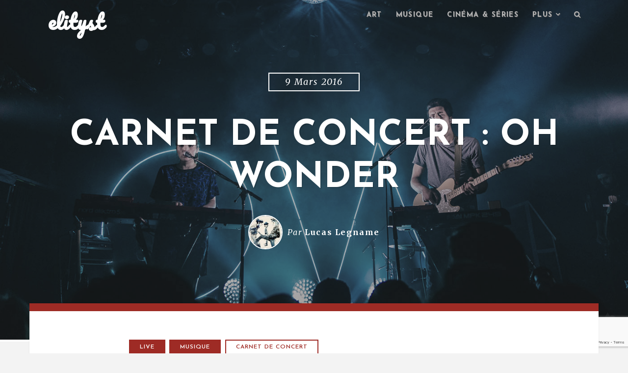

--- FILE ---
content_type: text/html; charset=UTF-8
request_url: https://www.elityst.com/2016/03/09/carnet-de-concert-oh-wonder/
body_size: 16519
content:

<!DOCTYPE html>
<html class="no-js" lang="fr-FR">
<head>
	<meta charset="UTF-8" />
	<meta name="viewport" content="width=device-width" />
	
	<link rel="profile" href="https://gmpg.org/xfn/11" />
	<link rel="pingback" href="https://www.elityst.com/xmlrpc.php" />
	
	<script type="text/javascript">var WPAC={}; window.WPAC = WPAC; WPAC = WPAC;WPAC._Options={enable:true,debug:false,menuHelper:true,selectorCommentForm:"#commentform,.ast-commentform,.comment-form",selectorCommentsContainer:"#comments,.comments-wrapper,.comments-area,.wp-block-comments",selectorCommentList:".comment-list,.ast-comment-list,.wp-block-comment-template",selectorCommentPagingLinks:"#comments [class^='nav-'] a",selectorCommentLinks:"#comments a[href*=\"/comment-page-\"]",selectorRespondContainer:"#respond",selectorErrorContainer:"p:parent",selectorSubmitButton:"#submit",selectorTextarea:"#comment",selectorPostContainer:false,scrollSpeed:500,autoUpdateIdleTime:false,popupOverlayBackgroundColor:"#000000",popupOverlayBackgroundOpacity:false,popupBackgroundColorLoading:"#000000",popupTextColorLoading:"#ffffff",popupBackgroundColorSuccess:"#008000",popupTextColorSuccess:"#FFFFFF",popupBackgroundColorError:"#FF0000",popupTextColorError:"#FFFFFF",popupOpacity:85,popupOpacityTablet:85,popupOpacityMobile:85,popupCornerRadius:5,popupCornerRadiusTablet:5,popupCornerRadiusMobile:5,popupMarginTop:10,popupMarginTopTablet:10,popupMarginTopMobile:10,popupWidth:30,popupWidthTablet:45,popupWidthMobile:75,popupPadding:20,popupPaddingTablet:20,popupPaddingMobile:20,popupFadeIn:400,popupFadeOut:400,popupTimeout:3000,popupTextAlign:"center",popupVerticalAlign:"verticalStart",popupTextFontSize:"20px",popupTextFontSizeTablet:"20px",popupTextFontSizeMobile:"20px",popupZindex:10000,textPosted:"Your comment has been posted. Thank you!",textPostedUnapproved:"Your comment has been posted and is awaiting moderation. Thank you!",textReloadPage:"Reloading page. Please wait.",textPostComment:"Posting your comment. Please wait.",textRefreshComments:"Loading comments. Please wait.",textUnknownError:"Something went wrong, your comment has not been posted.",textErrorTypeComment:"Please type your comment text.",textErrorCommentsClosed:"Sorry, comments are closed for this item.",textErrorMustBeLoggedIn:"Sorry, you must be logged in to post a comment.",textErrorFillRequiredFields:"Please fill the required fields (name, email).",textErrorInvalidEmailAddress:"Please enter a valid email address.",textErrorPostTooQuickly:"You are posting comments too quickly. Please wait a minute and resubmit your comment.",textErrorDuplicateComment:"Duplicate comment detected. It looks like you have already submitted this comment.",callbackOnBeforeSelectElements:false,callbackOnBeforeSubmitComment:false,callbackOnAfterPostComment:false,callbackOnBeforeUpdateComments:false,callbackOnAfterUpdateComments:false,commentPagesUrlRegex:false,disableUrlUpdate:false,disableScrollToAnchor:false,useUncompressedScripts:false,placeScriptsInFooter:true,optimizeAjaxResponse:false,baseUrl:false,disableCache:false,enableByQuery:false,lazyLoadEnabled:false,lazyLoadDisplay:"overlay",lazyLoadInlineDisplayLocation:"comments",lazyLoadInlineDisplayElement:"#comments",lazyLoadInlineLoadingType:"spinner",lazyLoadInlineSpinner:"LoadingGray1",lazyLoadInlineSpinnerLabelEnabled:true,lazyLoadInlineSpinnerContainerBackgroundColor:"#333333",lazyLoadInlineSpinnerContainerBackgroundColorOpacity:true,lazyLoadInlineSpinnerLabel:"Loading comments...",lazyLoadInlineSpinnerLabelColor:"#FFFFFF",lazyLoadInlineSpinnerIconColor:"#FFFFFF",lazyLoadInlineSpinnerLayoutType:"horizontal",lazyLoadInlineSpinnerLayoutAlignment:"left",lazyLoadInlineSpinnerLayoutRTL:false,lazyLoadTrigger:"domready",lazyLoadTriggerElement:false,lazyLoadInlineSpinnerSpeed:1.25,lazyLoadTriggerScrollOffset:false,lazyLoadPaginationEnabled:false,lazyLoadCommentsPerPage:30,lazyLoadUseThemePagination:true,lazyLoadPaginationStyle:"nextPrev",lazyLoadPaginationLocation:"bottom",lazyLoadingPaginationScrollToTop:true,lazyLoadInlineSpinnerLabelFontSizeDesktop:42,lazyLoadInlineSpinnerSizeDesktop:72,lazyLoadInlineSpinnerLabelLineHeightDesktop:54,lazyLoadInlineSpinnerContainerPaddingDesktop:35,lazyLoadInlineSpinnerGapDesktop:20,lazyLoadInlineSpinnerLabelFontSizeTablet:36,lazyLoadInlineSpinnerSizeTablet:65,lazyLoadInlineSpinnerLabelLineHeightTablet:42,lazyLoadInlineSpinnerContainerPaddingTablet:25,lazyLoadInlineSpinnerGapTablet:15,lazyLoadInlineSpinnerLabelFontSizeMobile:28,lazyLoadInlineSpinnerSizeMobile:48,lazyLoadInlineSpinnerLabelLineHeightMobile:34,lazyLoadInlineSpinnerContainerPaddingMobile:20,lazyLoadInlineSpinnerGapMobile:15,lazyLoadInlineSkeletonLoadingLabelEnabled:false,lazyLoadInlineSkeletonLoadingLabel:"Loading comments...",lazyLoadInlineSkeletonItemsShow:2,lazyLoadInlineSkeletonBackgroundColor:"#EEEEEE",lazyLoadInlineSkeletonHighlightColor:"#dedede",lazyLoadInlineSkeletonHeadingColor:"#333333",lazyLoadInlineSkeletonHeadingFontSize:24,lazyLoadInlineSkeletonHeadingLineHeight:1.5,lazyLoadInlineShortcode:false,lazyLoadInlineLoadingButtonLabel:"Load Comments",lazyLoadInlineLoadingButtonLabelLoading:"Loading Comments...",lazyLoadInlineButtonSpinner:"LoadingGray1",lazyLoadInlineButtonLabel:"Load Comments",lazyLoadInlineButtonLabelLoading:"Loading Comments...",lazyLoadInlineButtonAppearance:"solid",lazyLoadInlineButtonUseThemeStyles:true,lazyLoadInlineButtonBackgroundColor:"#333333",lazyLoadInlineButtonBackgroundColorHover:"#444444",lazyLoadInlineButtonTextColor:"#FFFFFF",lazyLoadInlineButtonTextColorHover:"#FFFFFF",lazyLoadInlineButtonBorderColor:"#333333",lazyLoadInlineButtonBorderColorHover:"#444444",lazyLoadInlineButtonBorderWidth:true,lazyLoadInlineButtonBorderRadius:5,lazyLoadInlineButtonPaddingTop:12,lazyLoadInlineButtonPaddingRight:24,lazyLoadInlineButtonPaddingBottom:12,lazyLoadInlineButtonPaddingLeft:24,lazyLoadInlineButtonFontSize:16,lazyLoadInlineButtonLineHeight:1.5,lazyLoadInlineButtonFontWeight:600,lazyLoadInlineButtonFontFamily:"inherit",lazyLoadInlineButtonAlign:"center",firstTimeInstall:false,lazyLoadIntoElement:false,commentsEnabled:true,version:"3.1.2"};</script><meta name='robots' content='index, follow, max-image-preview:large, max-snippet:-1, max-video-preview:-1' />

	<!-- This site is optimized with the Yoast SEO plugin v26.8 - https://yoast.com/product/yoast-seo-wordpress/ -->
	<title>Carnet de concert : Oh Wonder - elityst</title>
	<link rel="canonical" href="https://www.elityst.com/2016/03/09/carnet-de-concert-oh-wonder/" />
	<meta property="og:locale" content="fr_FR" />
	<meta property="og:type" content="article" />
	<meta property="og:title" content="Carnet de concert : Oh Wonder - elityst" />
	<meta property="og:description" content="Aujourd&rsquo;hui nous inaugurons une nouvelle rubrique intitulée Carnet de concert. À travers elle, nous essaierons de vous retranscrire les expériences live qui nous ont marqué afin de vous faire découvrir des artistes qu&rsquo;il ne faut pas manquer lorsqu&rsquo;ils passent près de chez vous. Pour cette première, nous allons vous parler d&rsquo;Oh Wonder, le duo britannique dont [&hellip;]" />
	<meta property="og:url" content="https://www.elityst.com/2016/03/09/carnet-de-concert-oh-wonder/" />
	<meta property="og:site_name" content="elityst" />
	<meta property="article:publisher" content="https://www.facebook.com/elityst/" />
	<meta property="article:published_time" content="2016-03-09T17:30:51+00:00" />
	<meta property="article:modified_time" content="2016-11-13T20:38:21+00:00" />
	<meta property="og:image" content="https://www.elityst.com/wp-content/uploads/2016/03/oh-wonder.jpg" />
	<meta property="og:image:width" content="1400" />
	<meta property="og:image:height" content="800" />
	<meta property="og:image:type" content="image/jpeg" />
	<meta name="author" content="Lucas Legname" />
	<meta name="twitter:card" content="summary_large_image" />
	<meta name="twitter:creator" content="@http://twitter.com/lucaslegname" />
	<meta name="twitter:site" content="@elitystfr" />
	<meta name="twitter:label1" content="Écrit par" />
	<meta name="twitter:data1" content="Lucas Legname" />
	<meta name="twitter:label2" content="Durée de lecture estimée" />
	<meta name="twitter:data2" content="2 minutes" />
	<script type="application/ld+json" class="yoast-schema-graph">{"@context":"https://schema.org","@graph":[{"@type":"Article","@id":"https://www.elityst.com/2016/03/09/carnet-de-concert-oh-wonder/#article","isPartOf":{"@id":"https://www.elityst.com/2016/03/09/carnet-de-concert-oh-wonder/"},"author":{"name":"Lucas Legname","@id":"https://www.elityst.com/#/schema/person/cbabd2d31a5c6c0b27439c57efa50b27"},"headline":"Carnet de concert : Oh Wonder","datePublished":"2016-03-09T17:30:51+00:00","dateModified":"2016-11-13T20:38:21+00:00","mainEntityOfPage":{"@id":"https://www.elityst.com/2016/03/09/carnet-de-concert-oh-wonder/"},"wordCount":362,"commentCount":0,"image":{"@id":"https://www.elityst.com/2016/03/09/carnet-de-concert-oh-wonder/#primaryimage"},"thumbnailUrl":"https://www.elityst.com/wp-content/uploads/2016/03/oh-wonder.jpg","keywords":["Carnet de concert"],"articleSection":["Live","Musique"],"inLanguage":"fr-FR","potentialAction":[{"@type":"CommentAction","name":"Comment","target":["https://www.elityst.com/2016/03/09/carnet-de-concert-oh-wonder/#respond"]}]},{"@type":"WebPage","@id":"https://www.elityst.com/2016/03/09/carnet-de-concert-oh-wonder/","url":"https://www.elityst.com/2016/03/09/carnet-de-concert-oh-wonder/","name":"Carnet de concert : Oh Wonder - elityst","isPartOf":{"@id":"https://www.elityst.com/#website"},"primaryImageOfPage":{"@id":"https://www.elityst.com/2016/03/09/carnet-de-concert-oh-wonder/#primaryimage"},"image":{"@id":"https://www.elityst.com/2016/03/09/carnet-de-concert-oh-wonder/#primaryimage"},"thumbnailUrl":"https://www.elityst.com/wp-content/uploads/2016/03/oh-wonder.jpg","datePublished":"2016-03-09T17:30:51+00:00","dateModified":"2016-11-13T20:38:21+00:00","author":{"@id":"https://www.elityst.com/#/schema/person/cbabd2d31a5c6c0b27439c57efa50b27"},"breadcrumb":{"@id":"https://www.elityst.com/2016/03/09/carnet-de-concert-oh-wonder/#breadcrumb"},"inLanguage":"fr-FR","potentialAction":[{"@type":"ReadAction","target":["https://www.elityst.com/2016/03/09/carnet-de-concert-oh-wonder/"]}]},{"@type":"ImageObject","inLanguage":"fr-FR","@id":"https://www.elityst.com/2016/03/09/carnet-de-concert-oh-wonder/#primaryimage","url":"https://www.elityst.com/wp-content/uploads/2016/03/oh-wonder.jpg","contentUrl":"https://www.elityst.com/wp-content/uploads/2016/03/oh-wonder.jpg","width":1400,"height":800},{"@type":"BreadcrumbList","@id":"https://www.elityst.com/2016/03/09/carnet-de-concert-oh-wonder/#breadcrumb","itemListElement":[{"@type":"ListItem","position":1,"name":"Accueil","item":"https://www.elityst.com/"},{"@type":"ListItem","position":2,"name":"Carnet de concert : Oh Wonder"}]},{"@type":"WebSite","@id":"https://www.elityst.com/#website","url":"https://www.elityst.com/","name":"elityst","description":"Tendances lifestyle et culture numérique","potentialAction":[{"@type":"SearchAction","target":{"@type":"EntryPoint","urlTemplate":"https://www.elityst.com/?s={search_term_string}"},"query-input":{"@type":"PropertyValueSpecification","valueRequired":true,"valueName":"search_term_string"}}],"inLanguage":"fr-FR"},{"@type":"Person","@id":"https://www.elityst.com/#/schema/person/cbabd2d31a5c6c0b27439c57efa50b27","name":"Lucas Legname","image":{"@type":"ImageObject","inLanguage":"fr-FR","@id":"https://www.elityst.com/#/schema/person/image/","url":"https://secure.gravatar.com/avatar/a3ff0c99f411eb4c3bf0f929abe3f1936b50dbcf8741cb5ec016bd002b853614?s=96&d=mm&r=g","contentUrl":"https://secure.gravatar.com/avatar/a3ff0c99f411eb4c3bf0f929abe3f1936b50dbcf8741cb5ec016bd002b853614?s=96&d=mm&r=g","caption":"Lucas Legname"},"sameAs":["https://www.elityst.com","http://instagram.com/lucaslegname/","https://x.com/http://twitter.com/lucaslegname"],"url":"https://www.elityst.com/author/lucas-f89ce/"}]}</script>
	<!-- / Yoast SEO plugin. -->


<link rel='dns-prefetch' href='//www.elityst.com' />
<link rel='dns-prefetch' href='//fonts.googleapis.com' />
<link rel="alternate" type="application/rss+xml" title="elityst &raquo; Flux" href="https://www.elityst.com/feed/" />
<link rel="alternate" type="application/rss+xml" title="elityst &raquo; Flux des commentaires" href="https://www.elityst.com/comments/feed/" />
<link rel="alternate" type="application/rss+xml" title="elityst &raquo; Carnet de concert : Oh Wonder Flux des commentaires" href="https://www.elityst.com/2016/03/09/carnet-de-concert-oh-wonder/feed/" />
<link rel="alternate" title="oEmbed (JSON)" type="application/json+oembed" href="https://www.elityst.com/wp-json/oembed/1.0/embed?url=https%3A%2F%2Fwww.elityst.com%2F2016%2F03%2F09%2Fcarnet-de-concert-oh-wonder%2F" />
<link rel="alternate" title="oEmbed (XML)" type="text/xml+oembed" href="https://www.elityst.com/wp-json/oembed/1.0/embed?url=https%3A%2F%2Fwww.elityst.com%2F2016%2F03%2F09%2Fcarnet-de-concert-oh-wonder%2F&#038;format=xml" />
	<style>
		:root {
			--wpac-popup-opacity: 0.85;
			--wpac-popup-corner-radius: 5px;
			--wpac-popup-margin-top: 10px;
			--wpac-popup-width: 30%;
			--wpac-popup-padding: 20px;
			--wpac-popup-font-size: 20px;
			--wpac-popup-line-height: 1.2;
		}
		/* tablet styles */
		@media screen and (max-width: 1024px) {
			.wpac-overlay {
				--wpac-popup-opacity: 0.85;
				--wpac-popup-corner-radius: 5px;
				--wpac-popup-margin-top: 10px;
				--wpac-popup-width: 45%;
				--wpac-popup-padding: 20px;
				--wpac-popup-font-size: 20px;
			}
		}
		/* mobile styles */
		@media screen and (max-width: 768px) {
			.wpac-overlay {
				--wpac-popup-opacity: 0.85;
				--wpac-popup-corner-radius: 5px;
				--wpac-popup-margin-top: 10px;
				--wpac-popup-width: 75%;
				--wpac-popup-padding: 20px;
				--wpac-popup-font-size: 20px;
			}
		}
		.wpac-overlay {
			display: none;
			opacity: var(--wpac-popup-opacity);
			border-radius: var(--wpac-popup-corner-radius);
			margin-top: var(--wpac-popup-margin-top);
			padding: var(--wpac-popup-padding) !important;
			font-size: var(--wpac-popup-font-size) !important;
			line-height: var(--wpac-popup-line-height);
			margin: 0 auto;
		}
	</style>
	<style id='wp-img-auto-sizes-contain-inline-css' type='text/css'>
img:is([sizes=auto i],[sizes^="auto," i]){contain-intrinsic-size:3000px 1500px}
/*# sourceURL=wp-img-auto-sizes-contain-inline-css */
</style>
<style id='wp-emoji-styles-inline-css' type='text/css'>

	img.wp-smiley, img.emoji {
		display: inline !important;
		border: none !important;
		box-shadow: none !important;
		height: 1em !important;
		width: 1em !important;
		margin: 0 0.07em !important;
		vertical-align: -0.1em !important;
		background: none !important;
		padding: 0 !important;
	}
/*# sourceURL=wp-emoji-styles-inline-css */
</style>
<link rel='stylesheet' id='avatar-manager-css' href='https://www.elityst.com/wp-content/plugins/avatar-manager/assets/css/avatar-manager.min.css?ver=1.2.1' type='text/css' media='all' />
<link rel='stylesheet' id='fancybox-for-wp-css' href='https://www.elityst.com/wp-content/plugins/fancybox-for-wordpress/assets/css/fancybox.css?ver=1.3.4' type='text/css' media='all' />
<link rel='stylesheet' id='hypha-style-css' href='https://www.elityst.com/wp-content/themes/paradeigm/style.css?ver=6.9' type='text/css' media='all' />
<link rel='stylesheet' id='hypha-google-font-header-css' href='https://fonts.googleapis.com/css?family=Josefin+Sans:600,700' type='text/css' media='all' />
<link rel='stylesheet' id='hypha-google-font-body-css' href='https://fonts.googleapis.com/css?family=Merriweather:300italic,400,400italic,700' type='text/css' media='all' />
<link rel='stylesheet' id='hypha-fontawesome-css-css' href='https://www.elityst.com/wp-content/themes/paradeigm/includes/fonts/fontawesome/font-awesome.min.css?ver=4.0.3' type='text/css' media='all' />
<link rel='stylesheet' id='hypha-flexslider-css-css' href='https://www.elityst.com/wp-content/themes/paradeigm/includes/css/flexslider.css?ver=2.2' type='text/css' media='all' />
<link rel='stylesheet' id='wpac-frontend-css' href='https://www.elityst.com/wp-content/plugins/wp-ajaxify-comments/dist/wpac-frontend-css.css?ver=3.1.2' type='text/css' media='all' />
<script type="text/javascript" src="https://www.elityst.com/wp-includes/js/jquery/jquery.min.js?ver=3.7.1" id="jquery-core-js"></script>
<script type="text/javascript" src="https://www.elityst.com/wp-includes/js/jquery/jquery-migrate.min.js?ver=3.4.1" id="jquery-migrate-js"></script>
<script type="text/javascript" src="https://www.elityst.com/wp-content/plugins/avatar-manager/assets/js/avatar-manager.min.js?ver=1.2.1" id="avatar-manager-js"></script>
<script type="text/javascript" src="https://www.elityst.com/wp-content/plugins/fancybox-for-wordpress/assets/js/purify.min.js?ver=1.3.4" id="purify-js"></script>
<script type="text/javascript" src="https://www.elityst.com/wp-content/plugins/fancybox-for-wordpress/assets/js/jquery.fancybox.js?ver=1.3.4" id="fancybox-for-wp-js"></script>
<link rel="https://api.w.org/" href="https://www.elityst.com/wp-json/" /><link rel="alternate" title="JSON" type="application/json" href="https://www.elityst.com/wp-json/wp/v2/posts/4935" /><link rel="EditURI" type="application/rsd+xml" title="RSD" href="https://www.elityst.com/xmlrpc.php?rsd" />
<meta name="generator" content="WordPress 6.9" />
<link rel='shortlink' href='https://www.elityst.com/?p=4935' />

<!-- Fancybox for WordPress v3.3.7 -->
<style type="text/css">
	.fancybox-slide--image .fancybox-content{background-color: #FFFFFF}div.fancybox-caption{display:none !important;}
	
	img.fancybox-image{border-width:10px;border-color:#FFFFFF;border-style:solid;}
	div.fancybox-bg{background-color:rgba(102,102,102,0.3);opacity:1 !important;}div.fancybox-content{border-color:#FFFFFF}
	div#fancybox-title{background-color:#FFFFFF}
	div.fancybox-content{background-color:#FFFFFF}
	div#fancybox-title-inside{color:#333333}
	
	
	
	div.fancybox-caption p.caption-title{display:inline-block}
	div.fancybox-caption p.caption-title{font-size:14px}
	div.fancybox-caption p.caption-title{color:#333333}
	div.fancybox-caption {color:#333333}div.fancybox-caption p.caption-title {background:#fff; width:auto;padding:10px 30px;}div.fancybox-content p.caption-title{color:#333333;margin: 0;padding: 5px 0;}body.fancybox-active .fancybox-container .fancybox-stage .fancybox-content .fancybox-close-small{display:block;}
</style><script type="text/javascript">
	jQuery(function () {

		var mobileOnly = false;
		
		if (mobileOnly) {
			return;
		}

		jQuery.fn.getTitle = function () { // Copy the title of every IMG tag and add it to its parent A so that fancybox can show titles
			var arr = jQuery("a[data-fancybox]");jQuery.each(arr, function() {var title = jQuery(this).children("img").attr("title") || '';var figCaptionHtml = jQuery(this).next("figcaption").html() || '';var processedCaption = figCaptionHtml;if (figCaptionHtml.length && typeof DOMPurify === 'function') {processedCaption = DOMPurify.sanitize(figCaptionHtml, {USE_PROFILES: {html: true}});} else if (figCaptionHtml.length) {processedCaption = jQuery("<div>").text(figCaptionHtml).html();}var newTitle = title;if (processedCaption.length) {newTitle = title.length ? title + " " + processedCaption : processedCaption;}if (newTitle.length) {jQuery(this).attr("title", newTitle);}});		}

		// Supported file extensions

				var thumbnails = jQuery("a:has(img)").not(".nolightbox").not('.envira-gallery-link').not('.ngg-simplelightbox').filter(function () {
			return /\.(jpe?g|png|gif|mp4|webp|bmp|pdf)(\?[^/]*)*$/i.test(jQuery(this).attr('href'))
		});
		

		// Add data-type iframe for links that are not images or videos.
		var iframeLinks = jQuery('.fancyboxforwp').filter(function () {
			return !/\.(jpe?g|png|gif|mp4|webp|bmp|pdf)(\?[^/]*)*$/i.test(jQuery(this).attr('href'))
		}).filter(function () {
			return !/vimeo|youtube/i.test(jQuery(this).attr('href'))
		});
		iframeLinks.attr({"data-type": "iframe"}).getTitle();

				// Gallery All
		thumbnails.addClass("fancyboxforwp").attr("data-fancybox", "gallery").getTitle();
		iframeLinks.attr({"data-fancybox": "gallery"}).getTitle();

		// Gallery type NONE
		
		// Call fancybox and apply it on any link with a rel atribute that starts with "fancybox", with the options set on the admin panel
		jQuery("a.fancyboxforwp").fancyboxforwp({
			loop: false,
			smallBtn: true,
			zoomOpacity: "auto",
			animationEffect: "fade",
			animationDuration: 500,
			transitionEffect: "fade",
			transitionDuration: "300",
			overlayShow: true,
			overlayOpacity: "0.3",
			titleShow: true,
			titlePosition: "inside",
			keyboard: true,
			showCloseButton: true,
			arrows: true,
			clickContent:false,
			clickSlide: "close",
			mobile: {
				clickContent: function (current, event) {
					return current.type === "image" ? "toggleControls" : false;
				},
				clickSlide: function (current, event) {
					return current.type === "image" ? "close" : "close";
				},
			},
			wheel: false,
			toolbar: true,
			preventCaptionOverlap: true,
			onInit: function() { },			onDeactivate
	: function() { },		beforeClose: function() { },			afterShow: function(instance) { jQuery( ".fancybox-image" ).on("click", function( ){ ( instance.isScaledDown() ) ? instance.scaleToActual() : instance.scaleToFit() }) },				afterClose: function() { },					caption : function( instance, item ) {var title = "";if("undefined" != typeof jQuery(this).context ){var title = jQuery(this).context.title;} else { var title = ("undefined" != typeof jQuery(this).attr("title")) ? jQuery(this).attr("title") : false;}var caption = jQuery(this).data('caption') || '';if ( item.type === 'image' && title.length ) {caption = (caption.length ? caption + '<br />' : '') + '<p class="caption-title">'+jQuery("<div>").text(title).html()+'</p>' ;}if (typeof DOMPurify === "function" && caption.length) { return DOMPurify.sanitize(caption, {USE_PROFILES: {html: true}}); } else { return jQuery("<div>").text(caption).html(); }},
		afterLoad : function( instance, current ) {var captionContent = current.opts.caption || '';var sanitizedCaptionString = '';if (typeof DOMPurify === 'function' && captionContent.length) {sanitizedCaptionString = DOMPurify.sanitize(captionContent, {USE_PROFILES: {html: true}});} else if (captionContent.length) { sanitizedCaptionString = jQuery("<div>").text(captionContent).html();}if (sanitizedCaptionString.length) { current.$content.append(jQuery('<div class=\"fancybox-custom-caption inside-caption\" style=\" position: absolute;left:0;right:0;color:#000;margin:0 auto;bottom:0;text-align:center;background-color:#FFFFFF \"></div>').html(sanitizedCaptionString)); }},
			})
		;

			})
</script>
<!-- END Fancybox for WordPress -->
<!-- Start Fluid Video Embeds Style Tag -->
<style type="text/css">
/* Fluid Video Embeds */
.fve-video-wrapper {
    position: relative;
    overflow: hidden;
    height: 0;
    background-color: transparent;
    padding-bottom: 56.25%;
    margin: 0.5em 0;
}
.fve-video-wrapper iframe,
.fve-video-wrapper object,
.fve-video-wrapper embed {
    position: absolute;
    display: block;
    top: 0;
    left: 0;
    width: 100%;
    height: 100%;
}
.fve-video-wrapper a.hyperlink-image {
    position: relative;
    display: none;
}
.fve-video-wrapper a.hyperlink-image img {
    position: relative;
    z-index: 2;
    width: 100%;
}
.fve-video-wrapper a.hyperlink-image .fve-play-button {
    position: absolute;
    left: 35%;
    top: 35%;
    right: 35%;
    bottom: 35%;
    z-index: 3;
    background-color: rgba(40, 40, 40, 0.75);
    background-size: 100% 100%;
    border-radius: 10px;
}
.fve-video-wrapper a.hyperlink-image:hover .fve-play-button {
    background-color: rgba(0, 0, 0, 0.85);
}
</style>
<!-- End Fluid Video Embeds Style Tag -->
<!-- Analytics by WP Statistics - https://wp-statistics.com -->
<script>document.documentElement.className = document.documentElement.className.replace("no-js","js");</script>
<link rel="shortcut icon" href="https://s416980442.onlinehome.fr/QEYlO21fUe-elityst-93eb6V112p/wp-content/uploads/2015/01/10947846_10206200542883415_521445982_n.jpg" />
<style type="text/css">a, blockquote:before, #commentform .required, #sidebar-widgets .widget ul li:hover:before, #footer-widgets .widget ul li:hover:before, #footer-widgets a:hover, #footer-widgets .widget ul li:before, #content .post-entry .entry-title a:hover {color: #9e2b25;}button, input[type="submit"], input[type="button"], input[type="reset"], pre:before, #read-progress, .page-links a, #comment-nav-below a, .post-format-icon a, .entry-meta .post-categories a, .tagcloud a, #wp-calendar tr th {background: #9e2b25;}#main, .main-navigation ul ul, .main-small-navigation .sub-menu, .site-footer-inside, #content .post-entry, .menu-search, #sidebar-widgets {border-top-color: #9e2b25;}.main-navigation ul ul:before {border-bottom-color: #9e2b25;}.entry-meta ul li a {border-color: #9e2b25;}</style><style type="text/css">.recentcomments a{display:inline !important;padding:0 !important;margin:0 !important;}</style><link rel="icon" href="https://www.elityst.com/wp-content/uploads/2015/01/10947846_10206200542883415_521445982_n-150x150.jpg" sizes="32x32" />
<link rel="icon" href="https://www.elityst.com/wp-content/uploads/2015/01/10947846_10206200542883415_521445982_n.jpg" sizes="192x192" />
<link rel="apple-touch-icon" href="https://www.elityst.com/wp-content/uploads/2015/01/10947846_10206200542883415_521445982_n.jpg" />
<meta name="msapplication-TileImage" content="https://www.elityst.com/wp-content/uploads/2015/01/10947846_10206200542883415_521445982_n.jpg" />


</head>

<body data-rsssl=1 class="wp-singular post-template-default single single-post postid-4935 single-format-standard wp-theme-paradeigm">

<div id="page">

	<header id="masthead" class="site-header" role="banner">
	
		<div class="headcap clearfix">
			<div class="headcap-inside clearfix">
				<div class="navigation-wrap clearfix">
				
					<div class="hgroup">
													<h1 class="site-title animated flipInY"><a href="https://www.elityst.com/" title="elityst" rel="home">elityst</a></h1>
											</div><!-- .hgroup -->
		
					<nav role="navigation" class="site-navigation main-navigation clearfix">
						<h1 class="assistive-text"><i class="fa fa-bars"></i> Menu</h1>
						<div class="assistive-text skip-link"><a href="#content">Skip to content</a></div>
						<div class="menu-main-menu-container">
								<ul id="menu-main-menu" class="menu clearfix"><li id="menu-item-4158" class="menu-item menu-item-type-taxonomy menu-item-object-category menu-item-4158"><a href="https://www.elityst.com/category/art/">Art</a></li>
<li id="menu-item-4126" class="menu-item menu-item-type-taxonomy menu-item-object-category current-post-ancestor current-menu-parent current-post-parent menu-item-4126"><a href="https://www.elityst.com/category/musique/">Musique</a></li>
<li id="menu-item-679" class="menu-item menu-item-type-taxonomy menu-item-object-category menu-item-679"><a href="https://www.elityst.com/category/cinema-series/">Cinéma &#038; séries</a></li>
<li id="menu-item-675" class="menu-item menu-item-type-custom menu-item-object-custom menu-item-has-children menu-item-675"><a href="#">Plus</a>
<ul class="sub-menu">
	<li id="menu-item-4128" class="menu-item menu-item-type-taxonomy menu-item-object-category menu-item-4128"><a href="https://www.elityst.com/category/style/">Style</a></li>
	<li id="menu-item-7414" class="menu-item menu-item-type-taxonomy menu-item-object-category menu-item-7414"><a href="https://www.elityst.com/category/web/">Culture web</a></li>
	<li id="menu-item-7413" class="menu-item menu-item-type-taxonomy menu-item-object-category menu-item-7413"><a href="https://www.elityst.com/category/voyage/">Voyage</a></li>
	<li id="menu-item-7415" class="menu-item menu-item-type-taxonomy menu-item-object-category menu-item-7415"><a href="https://www.elityst.com/category/jeux/">Jeux</a></li>
	<li id="menu-item-681" class="menu-item menu-item-type-taxonomy menu-item-object-category menu-item-681"><a href="https://www.elityst.com/category/misc/">Misc</a></li>
</ul>
</li>

									<li class="main-menu-search">
										<a class="menu-search-toggle" href="#">
											<i class="fa fa-search"></i><i class="fa fa-times"></i>
										</a>
										<div class="menu-search">
											<form method="get" action="https://www.elityst.com/" role="search">
												<label class="assistive-text">Recherche</label>
												<input type="text" id="menu-search-input" class="field header-search-input" name="s" value="" placeholder="Tapez et appuyez sur Entrée" />
											</form>
										</div><!-- .menu-search -->
									</li>
								</ul></div>					</nav><!-- .site-navigation -->
					
				</div><!-- .navigation-wrap -->
			</div><!-- .headcap-inside -->
		</div><!-- .headcap -->
	
		<div class="site-header-inside">
			
	<div class="headband">
	
		<div class="hero-header">
			<span class="hero-span">9 mars 2016</span><h1 class="hero-title">Carnet de concert : Oh Wonder</h1><!-- .hero-title -->				<ul class="hero-meta byline">
					<li class="avatar">
						<img alt='' src='https://secure.gravatar.com/avatar/a3ff0c99f411eb4c3bf0f929abe3f1936b50dbcf8741cb5ec016bd002b853614?s=100&#038;d=mm&#038;r=g' srcset='https://secure.gravatar.com/avatar/a3ff0c99f411eb4c3bf0f929abe3f1936b50dbcf8741cb5ec016bd002b853614?s=200&#038;d=mm&#038;r=g 2x' class='avatar avatar-100 photo' height='100' width='100' decoding='async'/>					</li>
					<li class="author">
						Par <a href="https://www.elityst.com/author/lucas-f89ce/">Lucas Legname</a>					</li>
									</ul><!-- .hero-meta -->
						
		</div><!-- .hero-header -->
	
	</div><!-- .headband -->

		</div><!-- .site-header-inside -->
		
		<div class="header-image animated fadeIn" style="background-image: url('https://www.elityst.com/wp-content/uploads/2016/03/oh-wonder.jpg');">
		</div><!-- .header-image -->
		
	</header><!-- #masthead .site-header -->
	
	<div class="main-wrapper">
		<div id="main" class="site-main clearfix">
			<div id="primary" class="content-area clearfix">
				<div id="content" class="site-content clearfix" role="main">
					<div id="main-content" class="site-content-inside clearfix">

						
<article id="post-4935" class="post-4935 post type-post status-publish format-standard has-post-thumbnail hentry category-live category-musique tag-carnet-de-concert" data-postid="4935">

	
		
	<div class="entry-container">
		<div class="entry-header">	
						
			<div class="entry-meta clearfix"><ul class="post-categories">
	<li><a href="https://www.elityst.com/category/live/" rel="category tag">Live</a></li>
	<li><a href="https://www.elityst.com/category/musique/" rel="category tag">Musique</a></li></ul><ul class="post-tags"><li><a href="https://www.elityst.com/tag/carnet-de-concert/" rel="tag">Carnet de concert</a></li></ul></div>		</div><!-- .entry-header -->
	
		<div class="entry-content">
			<p>Aujourd&rsquo;hui nous inaugurons une nouvelle rubrique intitulée <em>Carnet de concert</em>. À travers elle, nous essaierons de vous retranscrire les expériences live qui nous ont marqué afin de vous faire découvrir des artistes qu&rsquo;il ne faut pas manquer lorsqu&rsquo;ils passent près de chez vous.</p>
<p>Pour cette première, nous allons vous parler d&rsquo;<strong>Oh Wonder</strong>, le duo britannique dont le succès en France est grandissant depuis qu&rsquo;ils passent sur les ondes. Depuis qu&rsquo;ils nous avaient impressionné avec <em>Drive</em> puis fait danser avec <em>Without You,</em> on attendait avec impatience de les voir en live. Coupons le suspense dès à présent : on a pas été déçu.</p>
<p>Le rendez-vous était pris le 5 mars dernier à la <a href="http://www.artefact.org" target="_blank">Laiterie de Strasbourg</a>. Première surprise, le concert se déroule au club, la petite salle de la Laiterie : c&rsquo;est un peu dommage pour le groupe qui aurait certainement rempli la grande salle mais c&rsquo;est pas grave, on aime bien les concerts intimistes.</p>
<p>Une fois les lumière éteintes, le silence des spectateurs laisse place au son entrainant du duo et une ambiance agréable s&rsquo;installe dans la salle. Les morceaux s&rsquo;enchainent, entrecoupés par de courts interludes où Josephine échange quelques mots en français avec le public : le niveau de cuteness maximum est atteint.</p>
<p>Le concert s&rsquo;est déroulé en deux parties : la première à quatre instruments puis la seconde acoustique où la voix du duo n&rsquo;est accompagné que par une guitare. Tout en douceur, on a été séduit par la prestation des deux londoniens qui ont su dévoiler un peu plus de leur personnalité durant le show.</p>
<p>Seul petit bémol, on aurait aimé que cela dure un peu plus longtemps. En effet, premier album oblige, le nombre de titre joués était un petit peu court mais on ne leur en tiendra pas rigueur tant nous sommes sorti ravis de la salle de concert. Vous l&rsquo;avez compris, si vous avez l&rsquo;occasion de voir Oh Wonder en live, il ne faudra pas la manquer.</p>
<p>&nbsp;</p>
<div class="fve-video-wrapper fve-image-embed fve-thumbnail-image youtube" style="padding-bottom:75%;">
    <iframe src="//www.youtube.com/embed/VgwcPiCjQ-0?wmode=transparent&#038;modestbranding=1&#038;autohide=1&#038;showinfo=0&#038;rel=0" width="100%" height="100%" frameborder="0" webkitAllowFullScreen mozallowfullscreen allowFullScreen></iframe>    </div>
		</div><!-- .entry-content -->
		
		<div class="entry-footer">
					</div><!-- .entry-footer -->
	</div><!-- .entry-container -->
	
</article><!-- #post-4935 -->					
						<div class="main-content-inside clearfix">
							
							<div id="post-tabs" class="clearfix">
								<ul class="post-tab-nav">
																			<li><a href="#tab-1"><i class="fa fa-comment"></i> <span>Commentaires</span></a></li>
																	<li><a href="#tab-2"><i class="fa fa-user"></i> <span>Auteur</span></a></li>
									<li><a href="#tab-3"><i class="fa fa-list-ul"></i> <span>Détails</span></a></li>
								</ul><!-- .post-tab-nav -->
								
																	<div id="tab-1" class="comments-section post-tab clearfix">
										
<div id="comments">
	<div class="comments-inside">
	
				
				
		
		
			<div id="respond" class="comment-respond">
		<h3 id="reply-title" class="comment-reply-title">Laisser un commentaire <small><a rel="nofollow" id="cancel-comment-reply-link" href="/2016/03/09/carnet-de-concert-oh-wonder/#respond" style="display:none;">Annuler la réponse</a></small></h3><form action="https://www.elityst.com/wp-comments-post.php" method="post" id="commentform" class="comment-form"><p class="comment-notes"><span id="email-notes">Votre adresse e-mail ne sera pas publiée.</span> <span class="required-field-message">Les champs obligatoires sont indiqués avec <span class="required">*</span></span></p><p class="comment-form-comment"><label for="comment">Commentaire <span class="required">*</span></label> <textarea id="comment" name="comment" cols="45" rows="8" maxlength="65525" required="required"></textarea></p><p class="comment-form-author"><label for="author">Nom <span class="required">*</span></label> <input id="author" name="author" type="text" value="" size="30" maxlength="245" autocomplete="name" required="required" /></p>
<p class="comment-form-email"><label for="email">E-mail <span class="required">*</span></label> <input id="email" name="email" type="text" value="" size="30" maxlength="100" aria-describedby="email-notes" autocomplete="email" required="required" /></p>
<p class="comment-form-url"><label for="url">Site web</label> <input id="url" name="url" type="text" value="" size="30" maxlength="200" autocomplete="url" /></p>
<div class="gglcptch gglcptch_v3"><input type="hidden" id="g-recaptcha-response" name="g-recaptcha-response" /><br /><div class="gglcptch_error_text">La période de vérification reCAPTCHA a expiré. Veuillez recharger la page.</div></div><p class="form-submit"><input name="submit" type="submit" id="submit" class="submit" value="Laisser un commentaire" /> <input type='hidden' name='comment_post_ID' value='4935' id='comment_post_ID' />
<input type='hidden' name='comment_parent' id='comment_parent' value='0' />
</p> <p class="comment-form-aios-antibot-keys"><input type="hidden" name="j8i3fxvm" value="40de3h9q4787" ><input type="hidden" name="2sxi8et4" value="lvf1obyqjxvk" ><input type="hidden" name="aios_antibot_keys_expiry" id="aios_antibot_keys_expiry" value="1769299200"></p></form>	</div><!-- #respond -->
			
	</div><!-- .comments-inside -->
</div><!-- #comments -->									</div><!-- comments-section -->
								
								<div id="tab-2" class="author-section post-tab clearfix">
									
	
<div id="author-info">

	<div id="author-avatar">
		<a class="author-archive" href="https://www.elityst.com/author/lucas-f89ce/">
			<img alt='' src='https://secure.gravatar.com/avatar/a3ff0c99f411eb4c3bf0f929abe3f1936b50dbcf8741cb5ec016bd002b853614?s=100&#038;d=mm&#038;r=g' srcset='https://secure.gravatar.com/avatar/a3ff0c99f411eb4c3bf0f929abe3f1936b50dbcf8741cb5ec016bd002b853614?s=200&#038;d=mm&#038;r=g 2x' class='avatar avatar-100 photo' height='100' width='100' loading='lazy' decoding='async'/>		</a>
	</div><!-- .author-avatar -->
				
	<div class="author-profile">
		<h2 class="author-title tab-title">A Propos de Lucas Legname</h2>
		
						
					<div class="author-social">
				<a href="http://twitter.com/lucaslegname" class="twitter-icon" target="_blank" title="Twitter"><i class="fa fa-twitter"></i></a><a href="http://instagram.com/lucaslegname/" class="instagram-icon" target="_blank" title="Instagram"><i class="fa fa-instagram"></i></a>			</div><!-- .author-social -->
					
	</div><!-- .author-profile -->
		
</div><!-- author-info -->
	
								</div><!-- author-section -->
								
								<div id="tab-3" class="meta-section post-tab clearfix">
									<div id="meta-info">
										<ul class="meta-list">
											<li class="author"><a href="https://www.elityst.com/author/lucas-f89ce/" title="Articles par Lucas Legname" rel="author">Lucas Legname</a></li>
											<li class="time">9 mars 2016</li>
											<li class="category"><a href="https://www.elityst.com/category/live/" rel="category tag">Live</a>, <a href="https://www.elityst.com/category/musique/" rel="category tag">Musique</a></li>
																							<li class="tag"><a href="https://www.elityst.com/tag/carnet-de-concert/" rel="tag">Carnet de concert</a></li>
																					</ul>
									</div><!-- #meta-info -->
								</div><!-- meta-section-->
							</div><!-- #post-tabs -->
							
						</div><!-- .main-content-inside -->
					
					</div><!-- #main-content -->
					
						
	<nav role="navigation" id="entry-pagination" class="site-navigation post-navigation clearfix">
		<h1 class="assistive-text">Post Navigation</h1>

		<div class="nav-previous"><a href="https://www.elityst.com/2016/03/08/micro-critique-moonwalkers/" rel="prev"><span class="meta-nav"><i class="fa fa-caret-left"></i>Post Précédent</span> Micro-critique : Moonwalkers</a></div><div class="nav-next"><a href="https://www.elityst.com/2016/03/10/les-jouets-de-jason-freeny/" rel="next"><span class="meta-nav">Post Suivant<i class="fa fa-caret-right"></i></span> Les jouets de Jason Freeny</a></div>
	</nav><!-- #entry-pagination -->
						
				</div><!-- #content  -->
			</div><!-- #primary -->
			
			<div id="related-posts" class="featured-content clearfix"><h3>Vous Aimerez Aussi</h3><div class="category-related-posts-slider featured-content-slider show-nav flexslider"><ul class="category-related-posts-list featured-content-list slides"><li><figure>
								<a class="featured-image" href="https://www.elityst.com/2026/01/19/high-klassified-lomelaval-ft-ateyaba/" title=" HIGH KLASSIFIED &#8211; LOMELAVAL FT. ATEYABA" rel="bookmark">
									<div class="featured-info">
										<div class="info-wrapper">
											<span class="time-stamp h5">19 janvier 2026</span>
											<h2 class="h4">HIGH KLASSIFIED &#8211; LOMELAVAL FT. ATEYABA</h2>
										</div>
									</div>
								<img width="500" height="500" src="https://www.elityst.com/wp-content/uploads/2026/01/high-klassified-lomelaval-500x500.jpg" class="attachment-square-thumb size-square-thumb wp-post-image" alt="" decoding="async" loading="lazy" srcset="https://www.elityst.com/wp-content/uploads/2026/01/high-klassified-lomelaval-500x500.jpg 500w, https://www.elityst.com/wp-content/uploads/2026/01/high-klassified-lomelaval-150x150.jpg 150w" sizes="auto, (max-width: 500px) 100vw, 500px" />
								</a>
							</figure></li><li><figure>
								<a class="featured-image" href="https://www.elityst.com/2026/01/12/kofi-stone-flowers-flow/" title=" Kofi Stone &#8211; Flowers Flow" rel="bookmark">
									<div class="featured-info">
										<div class="info-wrapper">
											<span class="time-stamp h5">12 janvier 2026</span>
											<h2 class="h4">Kofi Stone &#8211; Flowers Flow</h2>
										</div>
									</div>
								<img width="500" height="500" src="https://www.elityst.com/wp-content/uploads/2026/01/kofi-stone-flowers-flow-500x500.jpg" class="attachment-square-thumb size-square-thumb wp-post-image" alt="" decoding="async" loading="lazy" srcset="https://www.elityst.com/wp-content/uploads/2026/01/kofi-stone-flowers-flow-500x500.jpg 500w, https://www.elityst.com/wp-content/uploads/2026/01/kofi-stone-flowers-flow-150x150.jpg 150w" sizes="auto, (max-width: 500px) 100vw, 500px" />
								</a>
							</figure></li><li><figure>
								<a class="featured-image" href="https://www.elityst.com/2026/01/07/connor-price-hand-sanitize-ft-haviah-mighty/" title=" Connor Price &#8211; Hand Sanitize ft. Haviah Mighty" rel="bookmark">
									<div class="featured-info">
										<div class="info-wrapper">
											<span class="time-stamp h5">7 janvier 2026</span>
											<h2 class="h4">Connor Price &#8211; Hand Sanitize ft. Haviah Mighty</h2>
										</div>
									</div>
								<img width="500" height="500" src="https://www.elityst.com/wp-content/uploads/2026/01/connor-price-hand-sanitize-500x500.jpg" class="attachment-square-thumb size-square-thumb wp-post-image" alt="" decoding="async" loading="lazy" srcset="https://www.elityst.com/wp-content/uploads/2026/01/connor-price-hand-sanitize-500x500.jpg 500w, https://www.elityst.com/wp-content/uploads/2026/01/connor-price-hand-sanitize-150x150.jpg 150w" sizes="auto, (max-width: 500px) 100vw, 500px" />
								</a>
							</figure></li><li><figure>
								<a class="featured-image" href="https://www.elityst.com/2025/12/29/leisure-diamonds/" title=" LEISURE &#8211; Diamonds" rel="bookmark">
									<div class="featured-info">
										<div class="info-wrapper">
											<span class="time-stamp h5">29 décembre 2025</span>
											<h2 class="h4">LEISURE &#8211; Diamonds</h2>
										</div>
									</div>
								<img width="500" height="500" src="https://www.elityst.com/wp-content/uploads/2025/12/leisure-diamonds-500x500.jpg" class="attachment-square-thumb size-square-thumb wp-post-image" alt="" decoding="async" loading="lazy" srcset="https://www.elityst.com/wp-content/uploads/2025/12/leisure-diamonds-500x500.jpg 500w, https://www.elityst.com/wp-content/uploads/2025/12/leisure-diamonds-150x150.jpg 150w" sizes="auto, (max-width: 500px) 100vw, 500px" />
								</a>
							</figure></li><li><figure>
								<a class="featured-image" href="https://www.elityst.com/2025/12/22/bassvictim-wolves-howling/" title=" Bassvictim &#8211; Wolves Howling" rel="bookmark">
									<div class="featured-info">
										<div class="info-wrapper">
											<span class="time-stamp h5">22 décembre 2025</span>
											<h2 class="h4">Bassvictim &#8211; Wolves Howling</h2>
										</div>
									</div>
								<img width="500" height="500" src="https://www.elityst.com/wp-content/uploads/2025/12/bassvictim-wolves-howling-500x500.jpg" class="attachment-square-thumb size-square-thumb wp-post-image" alt="" decoding="async" loading="lazy" srcset="https://www.elityst.com/wp-content/uploads/2025/12/bassvictim-wolves-howling-500x500.jpg 500w, https://www.elityst.com/wp-content/uploads/2025/12/bassvictim-wolves-howling-150x150.jpg 150w" sizes="auto, (max-width: 500px) 100vw, 500px" />
								</a>
							</figure></li></ul></div><!-- .category-related-posts-slider --></div><!-- .related-posts -->			
		</div><!-- #main -->

		
	</div><!-- .main-wrapper -->

	<footer id="colophon" class="site-footer clearfix">
		
						
		<div class="footnote">
			<div class="footnote-inside clearfix">
			
				<div id="scroll-to-top">
					<div class="scroll-to-top-wrap">
						<a href="#"><i class="fa fa-angle-up"></i></a>
					</div>
				</div><!-- .scroll-to-top -->
				
				<div class="footnote-right">
											<!-- Grab footer icons -->
						<div class="social-icons">
							<div class="icons-widget">
								<div class="fa fa-links">
									<a href="https://twitter.com/ElitystFR" class="twitter-icon" target="_blank" title="Twitter"><i class="fa fa-twitter"></i></a><a href="https://www.facebook.com/pages/Elityst/1547530972161666?ref=br_rs" class="facebook-icon" target="_blank" title="Facebook"><i class="fa fa-facebook"></i></a><a href="http://instagram.com/elitystfr" class="instagram-icon" target="_blank" title="Instagram"><i class="fa fa-instagram"></i></a>								</div><!-- .fa fa-links -->
							</div><!-- .icons-widget -->
						</div><!-- .icons -->
									</div><!-- .footnote-right -->
				
				<div class="footnote-left">
					<div class="site-info">
													<span class="copyright">&copy;</span>
							2026 <a href="/propos/" rel="bookmark">elityst</a>
							                                                        <span class="sep"> | </span>
                                                        <a href="/contact/" >Contact</a>
                                                        <span class="sep"> | </span>
                                                        <a href="/mentions-legales/" >Mentions Légales</a>
											</div><!-- .site-info -->
				</div><!-- .footnote-left -->
			
			</div><!-- .footnote-inside -->
		</div><!-- .footnote -->
		
	</footer><!-- #colophon -->
	
</div><!-- #page -->

<div id="media-query"></div>

<script type="speculationrules">
{"prefetch":[{"source":"document","where":{"and":[{"href_matches":"/*"},{"not":{"href_matches":["/wp-*.php","/wp-admin/*","/wp-content/uploads/*","/wp-content/*","/wp-content/plugins/*","/wp-content/themes/paradeigm/*","/*\\?(.+)"]}},{"not":{"selector_matches":"a[rel~=\"nofollow\"]"}},{"not":{"selector_matches":".no-prefetch, .no-prefetch a"}}]},"eagerness":"conservative"}]}
</script>
<script type="text/javascript" src="https://www.elityst.com/wp-includes/js/imagesloaded.min.js?ver=5.0.0" id="imagesloaded-js"></script>
<script type="text/javascript" src="https://www.elityst.com/wp-includes/js/masonry.min.js?ver=4.2.2" id="masonry-js"></script>
<script type="text/javascript" src="https://www.elityst.com/wp-includes/js/jquery/jquery.masonry.min.js?ver=3.1.2b" id="jquery-masonry-js"></script>
<script type="text/javascript" id="hypha-scripts-js-js-extra">
/* <![CDATA[ */
var hypha_scripts_js_vars = {"post_tabs":"open","load_masonry":""};
//# sourceURL=hypha-scripts-js-js-extra
/* ]]> */
</script>
<script type="text/javascript" src="https://www.elityst.com/wp-content/themes/paradeigm/includes/js/custom.js?ver=1.1" id="hypha-scripts-js-js"></script>
<script type="text/javascript" src="https://www.elityst.com/wp-content/themes/paradeigm/includes/js/jquery.flexslider.js?ver=2.2" id="hypha-flexslider-js-js"></script>
<script type="text/javascript" src="https://www.elityst.com/wp-content/themes/paradeigm/includes/js/jquery.fitvids.js?ver=1.0.3" id="hypha-fitvids-js-js"></script>
<script type="text/javascript" src="https://www.elityst.com/wp-content/themes/paradeigm/includes/js/small-menu.js?ver=1.1" id="hypha-small-menu-js-js"></script>
<script type="text/javascript" src="https://www.elityst.com/wp-content/themes/paradeigm/includes/js/html5shiv.js?ver=3.6.2" id="hypha-htmlshiv-js-js"></script>
<script type="text/javascript" src="https://www.elityst.com/wp-includes/js/comment-reply.min.js?ver=6.9" id="comment-reply-js" async="async" data-wp-strategy="async" fetchpriority="low"></script>
<script type="text/javascript" id="wpAjaxifyComments-js-extra">
/* <![CDATA[ */
var WPACCallbacks = {"beforeSelectElements":"","beforeUpdateComments":"","afterUpdateComments":"","beforeSubmitComment":"","afterPostComment":""};
//# sourceURL=wpAjaxifyComments-js-extra
/* ]]> */
</script>
<script type="text/javascript" src="https://www.elityst.com/wp-content/plugins/wp-ajaxify-comments/dist/wpac-frontend-js.js?ver=85730d8d8b77c048ca19" id="wpAjaxifyComments-js"></script>
<script type="text/javascript" id="aios-front-js-js-extra">
/* <![CDATA[ */
var AIOS_FRONT = {"ajaxurl":"https://www.elityst.com/wp-admin/admin-ajax.php","ajax_nonce":"79cdc8d23b"};
//# sourceURL=aios-front-js-js-extra
/* ]]> */
</script>
<script type="text/javascript" src="https://www.elityst.com/wp-content/plugins/all-in-one-wp-security-and-firewall/js/wp-security-front-script.js?ver=5.4.5" id="aios-front-js-js"></script>
<script type="text/javascript" data-cfasync="false" async="async" defer="defer" src="https://www.google.com/recaptcha/api.js?render=6LfFw4kUAAAAANSg49jCVmm7BWfMrKuBTBaWe8Am" id="gglcptch_api-js"></script>
<script type="text/javascript" id="gglcptch_script-js-extra">
/* <![CDATA[ */
var gglcptch = {"options":{"version":"v3","sitekey":"6LfFw4kUAAAAANSg49jCVmm7BWfMrKuBTBaWe8Am","error":"\u003Cstrong\u003EAvertissement\u003C/strong\u003E:&nbsp;Plus d'un reCAPTCHA a \u00e9t\u00e9 trouv\u00e9 dans la forme actuelle. Veuillez supprimer tous les champs reCAPTCHA inutiles pour que cela fonctionne correctement.","disable":0},"vars":{"visibility":false}};
//# sourceURL=gglcptch_script-js-extra
/* ]]> */
</script>
<script type="text/javascript" src="https://www.elityst.com/wp-content/plugins/google-captcha/js/script.js?ver=1.85" id="gglcptch_script-js"></script>
<script id="wp-emoji-settings" type="application/json">
{"baseUrl":"https://s.w.org/images/core/emoji/17.0.2/72x72/","ext":".png","svgUrl":"https://s.w.org/images/core/emoji/17.0.2/svg/","svgExt":".svg","source":{"concatemoji":"https://www.elityst.com/wp-includes/js/wp-emoji-release.min.js?ver=6.9"}}
</script>
<script type="module">
/* <![CDATA[ */
/*! This file is auto-generated */
const a=JSON.parse(document.getElementById("wp-emoji-settings").textContent),o=(window._wpemojiSettings=a,"wpEmojiSettingsSupports"),s=["flag","emoji"];function i(e){try{var t={supportTests:e,timestamp:(new Date).valueOf()};sessionStorage.setItem(o,JSON.stringify(t))}catch(e){}}function c(e,t,n){e.clearRect(0,0,e.canvas.width,e.canvas.height),e.fillText(t,0,0);t=new Uint32Array(e.getImageData(0,0,e.canvas.width,e.canvas.height).data);e.clearRect(0,0,e.canvas.width,e.canvas.height),e.fillText(n,0,0);const a=new Uint32Array(e.getImageData(0,0,e.canvas.width,e.canvas.height).data);return t.every((e,t)=>e===a[t])}function p(e,t){e.clearRect(0,0,e.canvas.width,e.canvas.height),e.fillText(t,0,0);var n=e.getImageData(16,16,1,1);for(let e=0;e<n.data.length;e++)if(0!==n.data[e])return!1;return!0}function u(e,t,n,a){switch(t){case"flag":return n(e,"\ud83c\udff3\ufe0f\u200d\u26a7\ufe0f","\ud83c\udff3\ufe0f\u200b\u26a7\ufe0f")?!1:!n(e,"\ud83c\udde8\ud83c\uddf6","\ud83c\udde8\u200b\ud83c\uddf6")&&!n(e,"\ud83c\udff4\udb40\udc67\udb40\udc62\udb40\udc65\udb40\udc6e\udb40\udc67\udb40\udc7f","\ud83c\udff4\u200b\udb40\udc67\u200b\udb40\udc62\u200b\udb40\udc65\u200b\udb40\udc6e\u200b\udb40\udc67\u200b\udb40\udc7f");case"emoji":return!a(e,"\ud83e\u1fac8")}return!1}function f(e,t,n,a){let r;const o=(r="undefined"!=typeof WorkerGlobalScope&&self instanceof WorkerGlobalScope?new OffscreenCanvas(300,150):document.createElement("canvas")).getContext("2d",{willReadFrequently:!0}),s=(o.textBaseline="top",o.font="600 32px Arial",{});return e.forEach(e=>{s[e]=t(o,e,n,a)}),s}function r(e){var t=document.createElement("script");t.src=e,t.defer=!0,document.head.appendChild(t)}a.supports={everything:!0,everythingExceptFlag:!0},new Promise(t=>{let n=function(){try{var e=JSON.parse(sessionStorage.getItem(o));if("object"==typeof e&&"number"==typeof e.timestamp&&(new Date).valueOf()<e.timestamp+604800&&"object"==typeof e.supportTests)return e.supportTests}catch(e){}return null}();if(!n){if("undefined"!=typeof Worker&&"undefined"!=typeof OffscreenCanvas&&"undefined"!=typeof URL&&URL.createObjectURL&&"undefined"!=typeof Blob)try{var e="postMessage("+f.toString()+"("+[JSON.stringify(s),u.toString(),c.toString(),p.toString()].join(",")+"));",a=new Blob([e],{type:"text/javascript"});const r=new Worker(URL.createObjectURL(a),{name:"wpTestEmojiSupports"});return void(r.onmessage=e=>{i(n=e.data),r.terminate(),t(n)})}catch(e){}i(n=f(s,u,c,p))}t(n)}).then(e=>{for(const n in e)a.supports[n]=e[n],a.supports.everything=a.supports.everything&&a.supports[n],"flag"!==n&&(a.supports.everythingExceptFlag=a.supports.everythingExceptFlag&&a.supports[n]);var t;a.supports.everythingExceptFlag=a.supports.everythingExceptFlag&&!a.supports.flag,a.supports.everything||((t=a.source||{}).concatemoji?r(t.concatemoji):t.wpemoji&&t.twemoji&&(r(t.twemoji),r(t.wpemoji)))});
//# sourceURL=https://www.elityst.com/wp-includes/js/wp-emoji-loader.min.js
/* ]]> */
</script>

</body>
</html>

--- FILE ---
content_type: text/html; charset=utf-8
request_url: https://www.google.com/recaptcha/api2/anchor?ar=1&k=6LfFw4kUAAAAANSg49jCVmm7BWfMrKuBTBaWe8Am&co=aHR0cHM6Ly93d3cuZWxpdHlzdC5jb206NDQz&hl=en&v=PoyoqOPhxBO7pBk68S4YbpHZ&size=invisible&anchor-ms=20000&execute-ms=30000&cb=7djxtl3brlkq
body_size: 49765
content:
<!DOCTYPE HTML><html dir="ltr" lang="en"><head><meta http-equiv="Content-Type" content="text/html; charset=UTF-8">
<meta http-equiv="X-UA-Compatible" content="IE=edge">
<title>reCAPTCHA</title>
<style type="text/css">
/* cyrillic-ext */
@font-face {
  font-family: 'Roboto';
  font-style: normal;
  font-weight: 400;
  font-stretch: 100%;
  src: url(//fonts.gstatic.com/s/roboto/v48/KFO7CnqEu92Fr1ME7kSn66aGLdTylUAMa3GUBHMdazTgWw.woff2) format('woff2');
  unicode-range: U+0460-052F, U+1C80-1C8A, U+20B4, U+2DE0-2DFF, U+A640-A69F, U+FE2E-FE2F;
}
/* cyrillic */
@font-face {
  font-family: 'Roboto';
  font-style: normal;
  font-weight: 400;
  font-stretch: 100%;
  src: url(//fonts.gstatic.com/s/roboto/v48/KFO7CnqEu92Fr1ME7kSn66aGLdTylUAMa3iUBHMdazTgWw.woff2) format('woff2');
  unicode-range: U+0301, U+0400-045F, U+0490-0491, U+04B0-04B1, U+2116;
}
/* greek-ext */
@font-face {
  font-family: 'Roboto';
  font-style: normal;
  font-weight: 400;
  font-stretch: 100%;
  src: url(//fonts.gstatic.com/s/roboto/v48/KFO7CnqEu92Fr1ME7kSn66aGLdTylUAMa3CUBHMdazTgWw.woff2) format('woff2');
  unicode-range: U+1F00-1FFF;
}
/* greek */
@font-face {
  font-family: 'Roboto';
  font-style: normal;
  font-weight: 400;
  font-stretch: 100%;
  src: url(//fonts.gstatic.com/s/roboto/v48/KFO7CnqEu92Fr1ME7kSn66aGLdTylUAMa3-UBHMdazTgWw.woff2) format('woff2');
  unicode-range: U+0370-0377, U+037A-037F, U+0384-038A, U+038C, U+038E-03A1, U+03A3-03FF;
}
/* math */
@font-face {
  font-family: 'Roboto';
  font-style: normal;
  font-weight: 400;
  font-stretch: 100%;
  src: url(//fonts.gstatic.com/s/roboto/v48/KFO7CnqEu92Fr1ME7kSn66aGLdTylUAMawCUBHMdazTgWw.woff2) format('woff2');
  unicode-range: U+0302-0303, U+0305, U+0307-0308, U+0310, U+0312, U+0315, U+031A, U+0326-0327, U+032C, U+032F-0330, U+0332-0333, U+0338, U+033A, U+0346, U+034D, U+0391-03A1, U+03A3-03A9, U+03B1-03C9, U+03D1, U+03D5-03D6, U+03F0-03F1, U+03F4-03F5, U+2016-2017, U+2034-2038, U+203C, U+2040, U+2043, U+2047, U+2050, U+2057, U+205F, U+2070-2071, U+2074-208E, U+2090-209C, U+20D0-20DC, U+20E1, U+20E5-20EF, U+2100-2112, U+2114-2115, U+2117-2121, U+2123-214F, U+2190, U+2192, U+2194-21AE, U+21B0-21E5, U+21F1-21F2, U+21F4-2211, U+2213-2214, U+2216-22FF, U+2308-230B, U+2310, U+2319, U+231C-2321, U+2336-237A, U+237C, U+2395, U+239B-23B7, U+23D0, U+23DC-23E1, U+2474-2475, U+25AF, U+25B3, U+25B7, U+25BD, U+25C1, U+25CA, U+25CC, U+25FB, U+266D-266F, U+27C0-27FF, U+2900-2AFF, U+2B0E-2B11, U+2B30-2B4C, U+2BFE, U+3030, U+FF5B, U+FF5D, U+1D400-1D7FF, U+1EE00-1EEFF;
}
/* symbols */
@font-face {
  font-family: 'Roboto';
  font-style: normal;
  font-weight: 400;
  font-stretch: 100%;
  src: url(//fonts.gstatic.com/s/roboto/v48/KFO7CnqEu92Fr1ME7kSn66aGLdTylUAMaxKUBHMdazTgWw.woff2) format('woff2');
  unicode-range: U+0001-000C, U+000E-001F, U+007F-009F, U+20DD-20E0, U+20E2-20E4, U+2150-218F, U+2190, U+2192, U+2194-2199, U+21AF, U+21E6-21F0, U+21F3, U+2218-2219, U+2299, U+22C4-22C6, U+2300-243F, U+2440-244A, U+2460-24FF, U+25A0-27BF, U+2800-28FF, U+2921-2922, U+2981, U+29BF, U+29EB, U+2B00-2BFF, U+4DC0-4DFF, U+FFF9-FFFB, U+10140-1018E, U+10190-1019C, U+101A0, U+101D0-101FD, U+102E0-102FB, U+10E60-10E7E, U+1D2C0-1D2D3, U+1D2E0-1D37F, U+1F000-1F0FF, U+1F100-1F1AD, U+1F1E6-1F1FF, U+1F30D-1F30F, U+1F315, U+1F31C, U+1F31E, U+1F320-1F32C, U+1F336, U+1F378, U+1F37D, U+1F382, U+1F393-1F39F, U+1F3A7-1F3A8, U+1F3AC-1F3AF, U+1F3C2, U+1F3C4-1F3C6, U+1F3CA-1F3CE, U+1F3D4-1F3E0, U+1F3ED, U+1F3F1-1F3F3, U+1F3F5-1F3F7, U+1F408, U+1F415, U+1F41F, U+1F426, U+1F43F, U+1F441-1F442, U+1F444, U+1F446-1F449, U+1F44C-1F44E, U+1F453, U+1F46A, U+1F47D, U+1F4A3, U+1F4B0, U+1F4B3, U+1F4B9, U+1F4BB, U+1F4BF, U+1F4C8-1F4CB, U+1F4D6, U+1F4DA, U+1F4DF, U+1F4E3-1F4E6, U+1F4EA-1F4ED, U+1F4F7, U+1F4F9-1F4FB, U+1F4FD-1F4FE, U+1F503, U+1F507-1F50B, U+1F50D, U+1F512-1F513, U+1F53E-1F54A, U+1F54F-1F5FA, U+1F610, U+1F650-1F67F, U+1F687, U+1F68D, U+1F691, U+1F694, U+1F698, U+1F6AD, U+1F6B2, U+1F6B9-1F6BA, U+1F6BC, U+1F6C6-1F6CF, U+1F6D3-1F6D7, U+1F6E0-1F6EA, U+1F6F0-1F6F3, U+1F6F7-1F6FC, U+1F700-1F7FF, U+1F800-1F80B, U+1F810-1F847, U+1F850-1F859, U+1F860-1F887, U+1F890-1F8AD, U+1F8B0-1F8BB, U+1F8C0-1F8C1, U+1F900-1F90B, U+1F93B, U+1F946, U+1F984, U+1F996, U+1F9E9, U+1FA00-1FA6F, U+1FA70-1FA7C, U+1FA80-1FA89, U+1FA8F-1FAC6, U+1FACE-1FADC, U+1FADF-1FAE9, U+1FAF0-1FAF8, U+1FB00-1FBFF;
}
/* vietnamese */
@font-face {
  font-family: 'Roboto';
  font-style: normal;
  font-weight: 400;
  font-stretch: 100%;
  src: url(//fonts.gstatic.com/s/roboto/v48/KFO7CnqEu92Fr1ME7kSn66aGLdTylUAMa3OUBHMdazTgWw.woff2) format('woff2');
  unicode-range: U+0102-0103, U+0110-0111, U+0128-0129, U+0168-0169, U+01A0-01A1, U+01AF-01B0, U+0300-0301, U+0303-0304, U+0308-0309, U+0323, U+0329, U+1EA0-1EF9, U+20AB;
}
/* latin-ext */
@font-face {
  font-family: 'Roboto';
  font-style: normal;
  font-weight: 400;
  font-stretch: 100%;
  src: url(//fonts.gstatic.com/s/roboto/v48/KFO7CnqEu92Fr1ME7kSn66aGLdTylUAMa3KUBHMdazTgWw.woff2) format('woff2');
  unicode-range: U+0100-02BA, U+02BD-02C5, U+02C7-02CC, U+02CE-02D7, U+02DD-02FF, U+0304, U+0308, U+0329, U+1D00-1DBF, U+1E00-1E9F, U+1EF2-1EFF, U+2020, U+20A0-20AB, U+20AD-20C0, U+2113, U+2C60-2C7F, U+A720-A7FF;
}
/* latin */
@font-face {
  font-family: 'Roboto';
  font-style: normal;
  font-weight: 400;
  font-stretch: 100%;
  src: url(//fonts.gstatic.com/s/roboto/v48/KFO7CnqEu92Fr1ME7kSn66aGLdTylUAMa3yUBHMdazQ.woff2) format('woff2');
  unicode-range: U+0000-00FF, U+0131, U+0152-0153, U+02BB-02BC, U+02C6, U+02DA, U+02DC, U+0304, U+0308, U+0329, U+2000-206F, U+20AC, U+2122, U+2191, U+2193, U+2212, U+2215, U+FEFF, U+FFFD;
}
/* cyrillic-ext */
@font-face {
  font-family: 'Roboto';
  font-style: normal;
  font-weight: 500;
  font-stretch: 100%;
  src: url(//fonts.gstatic.com/s/roboto/v48/KFO7CnqEu92Fr1ME7kSn66aGLdTylUAMa3GUBHMdazTgWw.woff2) format('woff2');
  unicode-range: U+0460-052F, U+1C80-1C8A, U+20B4, U+2DE0-2DFF, U+A640-A69F, U+FE2E-FE2F;
}
/* cyrillic */
@font-face {
  font-family: 'Roboto';
  font-style: normal;
  font-weight: 500;
  font-stretch: 100%;
  src: url(//fonts.gstatic.com/s/roboto/v48/KFO7CnqEu92Fr1ME7kSn66aGLdTylUAMa3iUBHMdazTgWw.woff2) format('woff2');
  unicode-range: U+0301, U+0400-045F, U+0490-0491, U+04B0-04B1, U+2116;
}
/* greek-ext */
@font-face {
  font-family: 'Roboto';
  font-style: normal;
  font-weight: 500;
  font-stretch: 100%;
  src: url(//fonts.gstatic.com/s/roboto/v48/KFO7CnqEu92Fr1ME7kSn66aGLdTylUAMa3CUBHMdazTgWw.woff2) format('woff2');
  unicode-range: U+1F00-1FFF;
}
/* greek */
@font-face {
  font-family: 'Roboto';
  font-style: normal;
  font-weight: 500;
  font-stretch: 100%;
  src: url(//fonts.gstatic.com/s/roboto/v48/KFO7CnqEu92Fr1ME7kSn66aGLdTylUAMa3-UBHMdazTgWw.woff2) format('woff2');
  unicode-range: U+0370-0377, U+037A-037F, U+0384-038A, U+038C, U+038E-03A1, U+03A3-03FF;
}
/* math */
@font-face {
  font-family: 'Roboto';
  font-style: normal;
  font-weight: 500;
  font-stretch: 100%;
  src: url(//fonts.gstatic.com/s/roboto/v48/KFO7CnqEu92Fr1ME7kSn66aGLdTylUAMawCUBHMdazTgWw.woff2) format('woff2');
  unicode-range: U+0302-0303, U+0305, U+0307-0308, U+0310, U+0312, U+0315, U+031A, U+0326-0327, U+032C, U+032F-0330, U+0332-0333, U+0338, U+033A, U+0346, U+034D, U+0391-03A1, U+03A3-03A9, U+03B1-03C9, U+03D1, U+03D5-03D6, U+03F0-03F1, U+03F4-03F5, U+2016-2017, U+2034-2038, U+203C, U+2040, U+2043, U+2047, U+2050, U+2057, U+205F, U+2070-2071, U+2074-208E, U+2090-209C, U+20D0-20DC, U+20E1, U+20E5-20EF, U+2100-2112, U+2114-2115, U+2117-2121, U+2123-214F, U+2190, U+2192, U+2194-21AE, U+21B0-21E5, U+21F1-21F2, U+21F4-2211, U+2213-2214, U+2216-22FF, U+2308-230B, U+2310, U+2319, U+231C-2321, U+2336-237A, U+237C, U+2395, U+239B-23B7, U+23D0, U+23DC-23E1, U+2474-2475, U+25AF, U+25B3, U+25B7, U+25BD, U+25C1, U+25CA, U+25CC, U+25FB, U+266D-266F, U+27C0-27FF, U+2900-2AFF, U+2B0E-2B11, U+2B30-2B4C, U+2BFE, U+3030, U+FF5B, U+FF5D, U+1D400-1D7FF, U+1EE00-1EEFF;
}
/* symbols */
@font-face {
  font-family: 'Roboto';
  font-style: normal;
  font-weight: 500;
  font-stretch: 100%;
  src: url(//fonts.gstatic.com/s/roboto/v48/KFO7CnqEu92Fr1ME7kSn66aGLdTylUAMaxKUBHMdazTgWw.woff2) format('woff2');
  unicode-range: U+0001-000C, U+000E-001F, U+007F-009F, U+20DD-20E0, U+20E2-20E4, U+2150-218F, U+2190, U+2192, U+2194-2199, U+21AF, U+21E6-21F0, U+21F3, U+2218-2219, U+2299, U+22C4-22C6, U+2300-243F, U+2440-244A, U+2460-24FF, U+25A0-27BF, U+2800-28FF, U+2921-2922, U+2981, U+29BF, U+29EB, U+2B00-2BFF, U+4DC0-4DFF, U+FFF9-FFFB, U+10140-1018E, U+10190-1019C, U+101A0, U+101D0-101FD, U+102E0-102FB, U+10E60-10E7E, U+1D2C0-1D2D3, U+1D2E0-1D37F, U+1F000-1F0FF, U+1F100-1F1AD, U+1F1E6-1F1FF, U+1F30D-1F30F, U+1F315, U+1F31C, U+1F31E, U+1F320-1F32C, U+1F336, U+1F378, U+1F37D, U+1F382, U+1F393-1F39F, U+1F3A7-1F3A8, U+1F3AC-1F3AF, U+1F3C2, U+1F3C4-1F3C6, U+1F3CA-1F3CE, U+1F3D4-1F3E0, U+1F3ED, U+1F3F1-1F3F3, U+1F3F5-1F3F7, U+1F408, U+1F415, U+1F41F, U+1F426, U+1F43F, U+1F441-1F442, U+1F444, U+1F446-1F449, U+1F44C-1F44E, U+1F453, U+1F46A, U+1F47D, U+1F4A3, U+1F4B0, U+1F4B3, U+1F4B9, U+1F4BB, U+1F4BF, U+1F4C8-1F4CB, U+1F4D6, U+1F4DA, U+1F4DF, U+1F4E3-1F4E6, U+1F4EA-1F4ED, U+1F4F7, U+1F4F9-1F4FB, U+1F4FD-1F4FE, U+1F503, U+1F507-1F50B, U+1F50D, U+1F512-1F513, U+1F53E-1F54A, U+1F54F-1F5FA, U+1F610, U+1F650-1F67F, U+1F687, U+1F68D, U+1F691, U+1F694, U+1F698, U+1F6AD, U+1F6B2, U+1F6B9-1F6BA, U+1F6BC, U+1F6C6-1F6CF, U+1F6D3-1F6D7, U+1F6E0-1F6EA, U+1F6F0-1F6F3, U+1F6F7-1F6FC, U+1F700-1F7FF, U+1F800-1F80B, U+1F810-1F847, U+1F850-1F859, U+1F860-1F887, U+1F890-1F8AD, U+1F8B0-1F8BB, U+1F8C0-1F8C1, U+1F900-1F90B, U+1F93B, U+1F946, U+1F984, U+1F996, U+1F9E9, U+1FA00-1FA6F, U+1FA70-1FA7C, U+1FA80-1FA89, U+1FA8F-1FAC6, U+1FACE-1FADC, U+1FADF-1FAE9, U+1FAF0-1FAF8, U+1FB00-1FBFF;
}
/* vietnamese */
@font-face {
  font-family: 'Roboto';
  font-style: normal;
  font-weight: 500;
  font-stretch: 100%;
  src: url(//fonts.gstatic.com/s/roboto/v48/KFO7CnqEu92Fr1ME7kSn66aGLdTylUAMa3OUBHMdazTgWw.woff2) format('woff2');
  unicode-range: U+0102-0103, U+0110-0111, U+0128-0129, U+0168-0169, U+01A0-01A1, U+01AF-01B0, U+0300-0301, U+0303-0304, U+0308-0309, U+0323, U+0329, U+1EA0-1EF9, U+20AB;
}
/* latin-ext */
@font-face {
  font-family: 'Roboto';
  font-style: normal;
  font-weight: 500;
  font-stretch: 100%;
  src: url(//fonts.gstatic.com/s/roboto/v48/KFO7CnqEu92Fr1ME7kSn66aGLdTylUAMa3KUBHMdazTgWw.woff2) format('woff2');
  unicode-range: U+0100-02BA, U+02BD-02C5, U+02C7-02CC, U+02CE-02D7, U+02DD-02FF, U+0304, U+0308, U+0329, U+1D00-1DBF, U+1E00-1E9F, U+1EF2-1EFF, U+2020, U+20A0-20AB, U+20AD-20C0, U+2113, U+2C60-2C7F, U+A720-A7FF;
}
/* latin */
@font-face {
  font-family: 'Roboto';
  font-style: normal;
  font-weight: 500;
  font-stretch: 100%;
  src: url(//fonts.gstatic.com/s/roboto/v48/KFO7CnqEu92Fr1ME7kSn66aGLdTylUAMa3yUBHMdazQ.woff2) format('woff2');
  unicode-range: U+0000-00FF, U+0131, U+0152-0153, U+02BB-02BC, U+02C6, U+02DA, U+02DC, U+0304, U+0308, U+0329, U+2000-206F, U+20AC, U+2122, U+2191, U+2193, U+2212, U+2215, U+FEFF, U+FFFD;
}
/* cyrillic-ext */
@font-face {
  font-family: 'Roboto';
  font-style: normal;
  font-weight: 900;
  font-stretch: 100%;
  src: url(//fonts.gstatic.com/s/roboto/v48/KFO7CnqEu92Fr1ME7kSn66aGLdTylUAMa3GUBHMdazTgWw.woff2) format('woff2');
  unicode-range: U+0460-052F, U+1C80-1C8A, U+20B4, U+2DE0-2DFF, U+A640-A69F, U+FE2E-FE2F;
}
/* cyrillic */
@font-face {
  font-family: 'Roboto';
  font-style: normal;
  font-weight: 900;
  font-stretch: 100%;
  src: url(//fonts.gstatic.com/s/roboto/v48/KFO7CnqEu92Fr1ME7kSn66aGLdTylUAMa3iUBHMdazTgWw.woff2) format('woff2');
  unicode-range: U+0301, U+0400-045F, U+0490-0491, U+04B0-04B1, U+2116;
}
/* greek-ext */
@font-face {
  font-family: 'Roboto';
  font-style: normal;
  font-weight: 900;
  font-stretch: 100%;
  src: url(//fonts.gstatic.com/s/roboto/v48/KFO7CnqEu92Fr1ME7kSn66aGLdTylUAMa3CUBHMdazTgWw.woff2) format('woff2');
  unicode-range: U+1F00-1FFF;
}
/* greek */
@font-face {
  font-family: 'Roboto';
  font-style: normal;
  font-weight: 900;
  font-stretch: 100%;
  src: url(//fonts.gstatic.com/s/roboto/v48/KFO7CnqEu92Fr1ME7kSn66aGLdTylUAMa3-UBHMdazTgWw.woff2) format('woff2');
  unicode-range: U+0370-0377, U+037A-037F, U+0384-038A, U+038C, U+038E-03A1, U+03A3-03FF;
}
/* math */
@font-face {
  font-family: 'Roboto';
  font-style: normal;
  font-weight: 900;
  font-stretch: 100%;
  src: url(//fonts.gstatic.com/s/roboto/v48/KFO7CnqEu92Fr1ME7kSn66aGLdTylUAMawCUBHMdazTgWw.woff2) format('woff2');
  unicode-range: U+0302-0303, U+0305, U+0307-0308, U+0310, U+0312, U+0315, U+031A, U+0326-0327, U+032C, U+032F-0330, U+0332-0333, U+0338, U+033A, U+0346, U+034D, U+0391-03A1, U+03A3-03A9, U+03B1-03C9, U+03D1, U+03D5-03D6, U+03F0-03F1, U+03F4-03F5, U+2016-2017, U+2034-2038, U+203C, U+2040, U+2043, U+2047, U+2050, U+2057, U+205F, U+2070-2071, U+2074-208E, U+2090-209C, U+20D0-20DC, U+20E1, U+20E5-20EF, U+2100-2112, U+2114-2115, U+2117-2121, U+2123-214F, U+2190, U+2192, U+2194-21AE, U+21B0-21E5, U+21F1-21F2, U+21F4-2211, U+2213-2214, U+2216-22FF, U+2308-230B, U+2310, U+2319, U+231C-2321, U+2336-237A, U+237C, U+2395, U+239B-23B7, U+23D0, U+23DC-23E1, U+2474-2475, U+25AF, U+25B3, U+25B7, U+25BD, U+25C1, U+25CA, U+25CC, U+25FB, U+266D-266F, U+27C0-27FF, U+2900-2AFF, U+2B0E-2B11, U+2B30-2B4C, U+2BFE, U+3030, U+FF5B, U+FF5D, U+1D400-1D7FF, U+1EE00-1EEFF;
}
/* symbols */
@font-face {
  font-family: 'Roboto';
  font-style: normal;
  font-weight: 900;
  font-stretch: 100%;
  src: url(//fonts.gstatic.com/s/roboto/v48/KFO7CnqEu92Fr1ME7kSn66aGLdTylUAMaxKUBHMdazTgWw.woff2) format('woff2');
  unicode-range: U+0001-000C, U+000E-001F, U+007F-009F, U+20DD-20E0, U+20E2-20E4, U+2150-218F, U+2190, U+2192, U+2194-2199, U+21AF, U+21E6-21F0, U+21F3, U+2218-2219, U+2299, U+22C4-22C6, U+2300-243F, U+2440-244A, U+2460-24FF, U+25A0-27BF, U+2800-28FF, U+2921-2922, U+2981, U+29BF, U+29EB, U+2B00-2BFF, U+4DC0-4DFF, U+FFF9-FFFB, U+10140-1018E, U+10190-1019C, U+101A0, U+101D0-101FD, U+102E0-102FB, U+10E60-10E7E, U+1D2C0-1D2D3, U+1D2E0-1D37F, U+1F000-1F0FF, U+1F100-1F1AD, U+1F1E6-1F1FF, U+1F30D-1F30F, U+1F315, U+1F31C, U+1F31E, U+1F320-1F32C, U+1F336, U+1F378, U+1F37D, U+1F382, U+1F393-1F39F, U+1F3A7-1F3A8, U+1F3AC-1F3AF, U+1F3C2, U+1F3C4-1F3C6, U+1F3CA-1F3CE, U+1F3D4-1F3E0, U+1F3ED, U+1F3F1-1F3F3, U+1F3F5-1F3F7, U+1F408, U+1F415, U+1F41F, U+1F426, U+1F43F, U+1F441-1F442, U+1F444, U+1F446-1F449, U+1F44C-1F44E, U+1F453, U+1F46A, U+1F47D, U+1F4A3, U+1F4B0, U+1F4B3, U+1F4B9, U+1F4BB, U+1F4BF, U+1F4C8-1F4CB, U+1F4D6, U+1F4DA, U+1F4DF, U+1F4E3-1F4E6, U+1F4EA-1F4ED, U+1F4F7, U+1F4F9-1F4FB, U+1F4FD-1F4FE, U+1F503, U+1F507-1F50B, U+1F50D, U+1F512-1F513, U+1F53E-1F54A, U+1F54F-1F5FA, U+1F610, U+1F650-1F67F, U+1F687, U+1F68D, U+1F691, U+1F694, U+1F698, U+1F6AD, U+1F6B2, U+1F6B9-1F6BA, U+1F6BC, U+1F6C6-1F6CF, U+1F6D3-1F6D7, U+1F6E0-1F6EA, U+1F6F0-1F6F3, U+1F6F7-1F6FC, U+1F700-1F7FF, U+1F800-1F80B, U+1F810-1F847, U+1F850-1F859, U+1F860-1F887, U+1F890-1F8AD, U+1F8B0-1F8BB, U+1F8C0-1F8C1, U+1F900-1F90B, U+1F93B, U+1F946, U+1F984, U+1F996, U+1F9E9, U+1FA00-1FA6F, U+1FA70-1FA7C, U+1FA80-1FA89, U+1FA8F-1FAC6, U+1FACE-1FADC, U+1FADF-1FAE9, U+1FAF0-1FAF8, U+1FB00-1FBFF;
}
/* vietnamese */
@font-face {
  font-family: 'Roboto';
  font-style: normal;
  font-weight: 900;
  font-stretch: 100%;
  src: url(//fonts.gstatic.com/s/roboto/v48/KFO7CnqEu92Fr1ME7kSn66aGLdTylUAMa3OUBHMdazTgWw.woff2) format('woff2');
  unicode-range: U+0102-0103, U+0110-0111, U+0128-0129, U+0168-0169, U+01A0-01A1, U+01AF-01B0, U+0300-0301, U+0303-0304, U+0308-0309, U+0323, U+0329, U+1EA0-1EF9, U+20AB;
}
/* latin-ext */
@font-face {
  font-family: 'Roboto';
  font-style: normal;
  font-weight: 900;
  font-stretch: 100%;
  src: url(//fonts.gstatic.com/s/roboto/v48/KFO7CnqEu92Fr1ME7kSn66aGLdTylUAMa3KUBHMdazTgWw.woff2) format('woff2');
  unicode-range: U+0100-02BA, U+02BD-02C5, U+02C7-02CC, U+02CE-02D7, U+02DD-02FF, U+0304, U+0308, U+0329, U+1D00-1DBF, U+1E00-1E9F, U+1EF2-1EFF, U+2020, U+20A0-20AB, U+20AD-20C0, U+2113, U+2C60-2C7F, U+A720-A7FF;
}
/* latin */
@font-face {
  font-family: 'Roboto';
  font-style: normal;
  font-weight: 900;
  font-stretch: 100%;
  src: url(//fonts.gstatic.com/s/roboto/v48/KFO7CnqEu92Fr1ME7kSn66aGLdTylUAMa3yUBHMdazQ.woff2) format('woff2');
  unicode-range: U+0000-00FF, U+0131, U+0152-0153, U+02BB-02BC, U+02C6, U+02DA, U+02DC, U+0304, U+0308, U+0329, U+2000-206F, U+20AC, U+2122, U+2191, U+2193, U+2212, U+2215, U+FEFF, U+FFFD;
}

</style>
<link rel="stylesheet" type="text/css" href="https://www.gstatic.com/recaptcha/releases/PoyoqOPhxBO7pBk68S4YbpHZ/styles__ltr.css">
<script nonce="LpmCUMcqb09dI63UlcbRWQ" type="text/javascript">window['__recaptcha_api'] = 'https://www.google.com/recaptcha/api2/';</script>
<script type="text/javascript" src="https://www.gstatic.com/recaptcha/releases/PoyoqOPhxBO7pBk68S4YbpHZ/recaptcha__en.js" nonce="LpmCUMcqb09dI63UlcbRWQ">
      
    </script></head>
<body><div id="rc-anchor-alert" class="rc-anchor-alert"></div>
<input type="hidden" id="recaptcha-token" value="[base64]">
<script type="text/javascript" nonce="LpmCUMcqb09dI63UlcbRWQ">
      recaptcha.anchor.Main.init("[\x22ainput\x22,[\x22bgdata\x22,\x22\x22,\[base64]/[base64]/[base64]/[base64]/[base64]/UltsKytdPUU6KEU8MjA0OD9SW2wrK109RT4+NnwxOTI6KChFJjY0NTEyKT09NTUyOTYmJk0rMTxjLmxlbmd0aCYmKGMuY2hhckNvZGVBdChNKzEpJjY0NTEyKT09NTYzMjA/[base64]/[base64]/[base64]/[base64]/[base64]/[base64]/[base64]\x22,\[base64]\x22,\x22MF3CsW7ChMORwpPCtk0FTzZtw67DlHDCkDxXPV1ow4TDvhxxSTBCLMKdYsOzFhvDnsK+bMO7w6ErTHRswo/CpcOFL8KdBDoHJcOPw7LCnTDCrUo1wpzDocOIwonCkcO1w5jCvMKDwqM+w5HCqcKLPcKswq3ChxdwwosfTXrCr8KEw63Dm8KOOMOebW/DgcOkXyrDuFrDqsKQw7ArAcKSw7/DglrCvcK/[base64]/IXlUwo7Dug42FsKew6jClkInAVvCsChIwr1+KsKlGjzDoMOmE8KxVTtkYSoYIsOkMy3CjcO4w5QhD3AIwp7CukB/wrjDtMOZaAEKYRB6w5Niwo/[base64]/[base64]/Ds8KrFQs9w65Kw4zCtWjDpsO3LsOnMMOQwr7Di8KhV0A1wrwRWn4bKMKXw5XCsjLDicKawp0gScKlLB0nw5jDsk7Duj/Co3TCk8OxwqdFS8OqwqzCnsKuQ8KEwqdZw6bCjX7DpsOoTcOuw4wBwrN/eHg4wp3Cj8O1YGlfwpNNw7PCi0Jaw7oAHhchw7Aew7DDp8OwP24XQyLDmcOJwo1fQ8KVwrzDn8KuFMK3UcOnMcKcIB7ClsKzwrvDt8OUdzIMRwjCuV5dwqfDoyHCssO/H8OgLsOaeltKFMKTwofDscOVwr9+FcOcUcK3XcK/[base64]/wrQPw68sw5rDr8OUw5dACcOJw4vDh8Khw7dzwrzCssK5w5rDiynCuSMhPjbDoWJrdT5GEcKfScOzwqkOwoImw67DoyMyw5E8wqjDqCPCj8Kwwr7DnMOBAsOzw5YMwrJlDhNeAMOJw7wow7zDlcO/[base64]/CtQpmdlzCsHA8wr/[base64]/CkMOGPcKwwpdVNQ/[base64]/[base64]/dnNewrtOw6YLH8KBw6F6w6JTwpXDnH/Dl8KjfMKzwoxZw6FOw6XCuHofw6fDqwLCh8OAw4RAaidywoPDjG1Cw75pYsOmw7bDp3hLw6LDr8K8MMKoLzzCmjbCh1twwopYwpEhB8O1YHt7woDCv8OSwpPDh8OmworDlcOjKsKzesKmwpjCtcK5wq/CrMKANMO1w4UUwo1GI8OUw4zCgcOZw6vDmsKfw5DCnzNNwqvDqkpnNHXCszPCh14pworCk8KqcsOJwqjClcK0w4w4d3DCoSXCuMKKwpXCqxUtwp5HA8O0w5/[base64]/[base64]/CmMKxfVdqMRHDgcOzwrzDo8K1w5DDhMKSw6VnPSXCucOvOsOHwrLCli9zIcKow5VIfn7DqcO9w6TDtTzDicOzKDPDgFHDtHJ5AMOMCi/Cr8OCw7ULw73DrX4eUGUWI8OiwpYhWcKxwq9HfXXCgcKHfmPDoMOCw7l3w5TDrsKlw6xUbCgxwrbCuzVYw6lJVz0hwpLDicKywoXDicKxwrouwpDChDgswoDCusK8L8OBw7pLQsODAD/[base64]/DmGR6woUdQnvCq8Oawo7DjsOGw47DqsO3Q1MKwprClcKZwqQpbFjDusO3RmfDl8OaD2zDhMOYw7ImScOvTcOTwrsPSSjDiMKZwqnDknLClMK7w7LCuy3DrMKUwptyW3NkKmgEwp3Dr8ORezrDlw89cMKxwqw/w4dNw6FPAjTCn8OTIwPCl8KxNcOFw5DDnw9Gw7DCpHtFwrhKwpDDmRLDpcOCwpF5NsKIwpnDtcOQw5zCq8KfwrJRJ0fCpCxOc8ORwrbCu8KVwrPDtcKbw7rCo8KVMsKAaHjCtMO2wowhCH9ICMOnBl3CoMK5wp3Cg8O/UcK8wrLDjmrDlsK1wqPDmGt/[base64]/Cti7Cq8OKwrDCpcO5OsO4YV91w7PCm3lQwr8XwrBtGE5eVFfDksOywrZlWTRLw43CjSPDsB7Dozg2aUtuYwIzw5Niw4HDq8KPwpvCv8OxOMOgw6c1wo85wpMnwrzDksO/wprDlsK/[base64]/wo8nLTcefsK6Ekh8KcK1woPCpMKPfcOdWcOaw5XCksKrC8OfFMOxwpANwqgHw53CtsKlw5ViwqBCw5TChsKbdsKEb8KndQ7DmcKdw5YnUFXCgMOORW3DgDbDtDHCvHMSemvCqA/[base64]/Ct8KRcMKQwo00Tx3Dm8KiN2Apw4jCg8Kww57CncK+WcKzwq98ZlbDqMOQbn0Pw7/ChUPCgMKuw7zDv2rDkm7Ch8OwZ0xvM8K2w60fKBTDo8K8w64mG2TCtsKPVsKLHQwrTcOsLTlkD8KzZ8ObMXYaNcKww6HDs8KESMKDZRVZw7/DnTwow4nCiCLDvsKzw5U2S3vCjcKxf8KkFMOLNMKsCzdJw7I2w47Cli/Dh8OfMFfCqsKuwq3Di8KzJcK7Vk4/McKlw7nDux0ZaGY2wqzDnsOKO8OQMnl3JcKpwprCmMKkw7tHw7TDh8K/MQvDsGNjcQd+Y8Oow4ZSwp3CpHjDlMKNTcOxYcOrSnBawoFbVR50GllywoE3w5rDv8KiKcKuwpDDlVvClMOQAsOow7lhwpcNw4AgWFJQRVjDpglNIcKxwpdMNTnDlsOrVHlqw4snUcOGGsOFeQ0bwrAaKMOUwpXDhcOHQUzCqMOBEy8kw4ctAH5wb8O9wp/[base64]/CjMO2wqjDhmTCscKww4hRw6cCw7HDkG7CsjnClgQ/ZcOgw4xIw6/[base64]/d8OIw78BblLCmFfDm8KZw4rDiQzCqcKJw4RPw7zDowZ1Jl8ZJwhOw7YVw5LCqRbCuC/[base64]/DnhnCr8KVw5koAcO2HsKdw5vDmMKTKWcAw7nDrsOzKAwNdsOeSTLDizsWw5/[base64]/YnzDvsKjw6l5J18/w5ooKcKmLMK2OcKKwq5MwrDDm8Ovw5d7bsKPwr7DmS0vwpXDpsOPSsKVw7csMsORR8K6LcOfQ8O3w4LDmn7DqMO7NMK7CSHCuFzChVIkw5paw5zCrS/Crk7ClcOMdsOJUEjDrsOTOMOJd8KJG1/Cu8O5woTCpXlSKcOxDMKMw7DDkCDDv8Olw47Cl8KRd8O5wpTClcOsw7bDgSAJH8O3e8ONKD09WcOIaSLDtRzDhcKXfMKWYcK8wrPCj8KBLSTCi8Kcwq/ClCJmw4vCmGYKZcOAbyEYwpPDnk/DkcKVw6fCgsOOwrgnNMOnwqPCocK0N8OXwr0ewqfDusKIw4TCs8OzDAcZwqNvfl7CuELCvFDCrD7DnGzDnsOyYT4Dw57CvFLChAEzeQjDjMK7CcOQw7zCqcO9OsKKw4DDocOswoxtdX4jV1IjFgcOw6/CjsO/[base64]/Dr0bCk8Osb0rCicKMf2LCl8KMIUZQw6/DmsOQwrHCpcOUFlVBZMKZw50BFnZSwp8JJcKUMcKQw4V6PsKPKQYBeMO8O8OQw7XCsMOewocAZsKIDjvCpcOXBB7CpMKfwo/CjG/Dv8OlLwsEEsOEwqnCtEYMwpHDscKdTsO3w41sJ8KhUmfChsKswr3Duh7ClgApwqkIYUpawqfCjTRJw7Fhw5bCvcKSw4nDtMOzM080wqE/wqdEO8KLPknCtgnCjh5bw7DCvsKZA8KrY3JAwp1Jwq/CgAsQdD0iIW5xw4PCnsKSDcOMwqDCn8KodgEBB2tYGl/[base64]/PsOZw7lFRMKdw5/CosObDcK/EMORwpzCr3clPw0Rw55UXFTDsyTDpnFywrDDogZ2Y8OAwprDv8OVwp1fw7XChFcaPMKRU8K7woxAw6nDoMO/wp3CvsKmw4zCnsKdTFvCvyx5OMKZNRRQM8OUJsKewrjDgsKpTzTCtTTDt13ChTVnwo9Vw4w7HsKVwr3Dh2NQY1Nlw40KDwFAwp7CqmpFw5B+w7BZwrh6A8OjfFghwozDpW3DmsOJwqjChcOiwpJDCynCtwMVwr/[base64]/CiH8owokfaB7CvU3DrkLCt8OfwoPDgCQxGcO3woXDmcOXBgMWXUZPwqYbeMOYwqzCsVNgwqZ/WDE2w59Sw6bCoWYDbhFzw5JMUMOpBMKawqbDgsKIw6VYw7/CmwTDm8OWw4gRJcKxw7V8w6MAZQ91w5lVX8KLRUPDrMOBI8KJTMKyBMKHHcO8dU3Cu8OEHsKJw78/YUwjwr/CoBjCpQHDosKTEjPDrjwfwq1na8Kswr5uw5t+T8KRNcOdJwoyJy0twp8yw5TDtg3DpQAyw43Co8OhZSoDUMOhwprCj0gsw5cRSMO0w5bCkMKwwo3CsU/Dk3NZW3oJRcOPEcK8fMOXKcKIwrd7w4tZw74AaMOCw41aB8OHdmtkZ8O/w5Aew5nChysSXyREw61uwrHDrhJzwpnDscO2YwE/B8KZMVvCrhLChcKjCMOpKWjDm03CnMKzGsKRwolxwqjCmMKMNGLCucOeakBew7guGjbDr2XDgQnDn0fCsmprw7QDw5Faw454w6IowoPDrMO3TsKlYMKJwp/[base64]/MhfDnFtFw6oBw4kCw6/DiGPDosO9R39jHMKYSgZLBRbDrQl+JcKJw7ADbcK0dErCiTYIIQ7DiMOzw7HDgcKVw6LDtlPDk8KMJFrCgcO3w5rDoMKWw7lpUl1ew4RfO8Obwr19w7J0A8KaM3TDj8Kfw5XDncKNwqHCjxMnw4F/NMO8w5DCvDDDjcORTsOswppswp4qw6UGw5FZbwHCi3sOw4Y2ZMOlw7x/eMKaesOaYQ9EwoPDrlfCmQ7CpFLDnz/Cq2jDjAMMSg3DnUzDlBEdbMOLwocMwqtowognwo1Fw5F/OcKmKjrCjG98CsKXw4YPYAZuw7xbLsKCwotzw6rCl8OOwqcCL8OVwqMcN8OTwrjDosKgw6XCqnBJwpvCtBAePMKfJsKFccK4w4dkwpY9w4tVSETDocO8SX3CkMK0Bg59w7jDqG8daHDDm8O3wqBfw6kaAVUsbsOswqjCi0TDhMO/NcKvWMKdWMObfmHDv8OowqrDpHF8w7TCu8OawqrDhRcAwqnCscKiw6dsw4xdwr7DuxhGeEDCucKPG8O2wqhswoLDpS/CkQw7w7Aowp3CmGLDtHcUUMO+QGnDscOOXBDDhRVhEcKnwrbCksKKBsO5Z2BCw5EOB8KOwoTDhsKmwqPDm8OyAA4gw6nCsS13VsK2w4LDiFpsLBLCn8KZwp8aw5TDg2trHsOrwoHCpDjDohNAwpnDhcOqw5/CucOzw4hhc8OiQV0USMOKRVRSLxNnwpTDoCZgwo1owoZJw67DhgdLwqvCrzApwpJuwo9nexPDocKvwrlAw5BeGTFjw6prw5vCvsK+Hyp1C3DDrVTCj8KDwprDojwqw6o1w4LDihnDs8KLwpbCt0hvw69Sw6otUMO/woTDnBrDkH0UQFtHwqLCrBDDnyvDnS9vwqnCsGzCuRg3w7sqwrTDhDTCk8K5bsKWwpvDisOxw68cDmJcw5g0asKJwonDvXbCg8OUw4UuwpfCuMKuw7XCiy9rwo/DqB4aDcO5H1tPwqXDmsK+w63DqzAAd8OIPsOHw4gFUMOHbWtEwpY6W8Oqw7Jqw7YOw57Ck0Y/w5PDn8KLw5rCmcKoBhksTcOFWA7DlkPDhAYEwpzCnMKowo7DhgTDksKnDQbDisKPwovDqMO1ciXCrFzClXkFwrrDlcKRLMKVZcKpw6pzwrHDosOCwo8Gwq7CrcKsw7bCvR/DvUNyZ8O1wo4MOynDkcKnw4jCnMOywpDCrH/ClMO1woDClDLDo8KRw4/Ct8Kiw6xqHDhIKcOgwoohwotcDMOPHA0acsKFIGLDusKcLsK/w4jCswPCiDpnAktEwrnDtgExVUjCgMO6MmHDusO1w4t5AX/DuTHDm8OJw74gw47Dk8OISTvDjcO+w7ksfcORwq/CrMKUC0ULbWjCmlE/wpByD8KkP8Oiwo4EwoIfw4zCl8OSE8Kdw7Z3w4zCucOPwp9kw6fCq3TCsMOhKVxywqHCgGUFAsOhTMO0woTCkMOBw7rDm2nCv8OCfmA+wpjCpnzDuXjDrF3CqMK6wpElw5fCkMKywph/XBp1G8OFF0EowpzCiwIqch9HG8Oaf8Oqw4zDpCwyw4LDv0k9wrnDk8Ojwp4GwrHCumzDmC3CmMKMEsK5J8OVw6R5wrt1wrHCq8OZTnZUXQvCo8K5w5h6w7PCohEyw70mM8KZwqLDpcOSH8K+wrDDvMKgw4xMw4hfEmpMwqcxGAnCgXLDnMO+FlLCiE/[base64]/DqcOBw7V8CT3ChGsfwo9Lw4wXw44fwrwqw4nCoMKrw6gCY8KuFiPDgcKSwqdgwp3DmGHDjMO+w5sZPWtXwpPDocKpw4FhFi9Mw5nCqHzCosOZb8Kdw6jCj05IwoVCw7kYwoPCkMKew6R6Rw3DjnbDgFzChMKAeMK3wqk0wr7DjsO7JTnCr0/DklPCqgHCj8OkDMK8bMOgW0DCvsKww4vCgcKIacKrw6TDsMOgUMKUQ8K/DMOkw75wccOqJ8Oiw6jCscKbwrEfwqgBwo8vw4Rbw5TDpsKGwpLCpcKFWAUMKR5ATGZpwqMsw6fDtcOLw5vCuELCi8OdRi5/wr4bMEUDw6NQRGLDuinCsw9qwpRkw5khwrVTw7Uywo7DkC14XcO/w4DDiiJ9wonCrHbCg8KfLsOnw5PDjMKLw7bDtcOFw63CpUvCumVTw4jCtXUuDcOLw4kHwpjCgwXCqMO2BcKPwq3DqMOOI8KqwoN9FzzDn8O5HQpePF1/[base64]/Dv8OOworDpzNKw4bDicKCf8KYw6rDisOWw7Acw5bChcOvwrsswq/CksORw4Vew7zDrXI/wqLCuMKlw4pdwoESw6VCcMOaVTHCjXvDqcKpw546worDqMOqXmfCkcKUwozCv01NDsKCw6VTwrfCmcKoccOvCj7CnnPCvQ7Dl2kTGsKXJAXCmcKzwoRfwpwdTsKSwq7CvhTCo8OKAn7CnHoUM8K/K8K+O1vCgBzCgkfDqUNyVsOMwrvDix5yFURxegIkekFow4ZfGA/DgXjCpcK+w5XCsDoaS3bCuwIuDkXCisOvw7A6F8K8V1kFwoxSc3Zfw4bDlcOAw6TCtgMRwqJzXT47woJTw6nCvRFPwq1yPcKYwqPCtMO6w6E8w5J0L8OHw7bDlMKhP8KhwrHDvHvDnzfCgMOEwrLDnTwaCiNcwqnDqyPDkMKqDBjCkyQJw5rDuB/ChisJwpJfwqfDucO+w4lUwqbDswfCp8Kjw74lMQQZwo8CEMOBw7zCq23DomHCtxrDqcK9w4R1wpPDh8KAwr/[base64]/w4/DsMOJSsO/w5zDoA/[base64]/CsMOjB8OJw60HNcKRAcK+w5LCvjcmMUTDvknDln/Du8KHw7vDuMOTwolBw4A1UTrCtlPCoVnCo07DucOFw4MuIsOtwrM9QsKPBcO9AsOmw5HCusKnw6BRwrVCw7nDhDk5w5Uhwp3DrXd/ZMKzWcOcw7zDsMO9WQMxwojDhwF9ah1HJiDDsMKwXcK3YywoWcOIW8KnwoDDqMOAw5LDvsKbPTTDn8OLXMOMw73DkMO6Y1nDnm4Xw7zDpMKjRizCucOKworDiXDCmMK+acO1XcOwUsKaw4fDn8OFJcOVwqp9w7tuHsOEw4powrYQX3ZpwoV+w4/Dj8OvwrlzwqfCm8OBwqNZw6fDp3zDv8O0wpLDslZJY8KPw5rDplFCw4xRXcObw5k8JMKADHp3w5UUSsOdCTApw4MIw6pDw71DYRp6ElzDjcKOXh7CpTwrw4HDqcKvw7LDqW7DkGLCjcKlw6Z5w6bDildCOsONw4kgw7DCtRrDsSDDqMOnwrfCgS/CvMK6w4DDqz7ClMO/[base64]/[base64]/Dj8KOehQDK8KCAGk5wpYvwqrCvkp+O8OXw7gKLjJ9QmsfGUFMwrZiZ8OQbMO8bTzDhcOdUFTCmG/ChcKUOMOIciQaVsOUw5VIbMOlaATDj8O5PMKCw7tyw6QwQFfDn8OHasKaY1zDqMK9w6Rww6g7w43CicO4w554TFhoQsKww4w0O8OvwochwoVIwqd0CcK9GlnDncOeB8K/VMO+fjLDv8OOwobCssOFWlpmw7/[base64]/DpgpSEj5aJ8OuaMKmL8KWV3FQbsONwoTDqsOmw4AbBsKxE8KTw5jCrcOTJMOHwovDnnx1CsKLV3YwQ8KnwpFUZ3LDpcKhwqNTUGZEwq9WdsOpwohHOcOZwqfDvGInZ0Qbw7ozwo5MHGgxQcOofcKceQ/DhcOUw5HCnEhJIsKCV0Q0wrbDo8KsPsKDeMKYwptewrLCtjkwwpokVHvDkmMmw6sTHkDCkcOwNwB6NwXDucOed33CmzPDoUNhByoNw7zDoznCnmpXwrDChQYmwohfwqQQPcO+w4Q9DUnDh8KEw6J8Ch8AMsKzw4/DsGsjHhDDuDPCqsOuwo90w7TDpRrDh8OvfMOJwo/CvsK/[base64]/DtcKNY8KTw6XCsnDDv8Ocw4zDj1rCtwwDwol7wrRJG3fCssKiw4bDqsOpDcOEBiDDj8Olb2Qcw6IseC3DnyHCl3sDMsOfM3rDq13Cv8KpwpzCmMKZbHszwqjCrcO4woMRw5MOw7nDrDTCusKJw6Jcw6F5w4Vrwp51HsK1LkDDucK4wobCpsOdJsKpwqXDuEkud8OhVV/Dq2N6e8KEIMKjw5p+XX57wpUxwqLCv8OPQGPDkMKwKsOwLMOEw5jCpQ5IW8K7wphHPFbCghvCjDHDm8KbwqhILnPCv8KswpDDuxweZMOawqrDlsKxbTDDu8OhwrYTIkNDw78Yw4/Dj8O9M8Oow7bDgsKZw7NEwq9nwpElwpfDt8KtV8K5MUbCssKEfGYbKW7Cni5GfQfClcOReMOJwqxQw6Ftw5ouw6/CgcKKw71vw5/Cu8O5w6Iiw7fCrcOuwqcfZ8OtCcOTUcOxOEBrIxzCgMOLLcKawpTCvcOsw4nCgjw8wpHCiTsiHHjDqlXDsHvDp8OqYDTDlcKmSCc9w5/CvsKdwpcrfMKyw78iw64BwrxyORBtKcKCwptNwo7Cqm3DvsOQLSzCqi/DscKSwpAPTVd1LAjCgcKuNsKTVcOoTMOjw5kfw6XDrsOFBMOrwrQcOMOWHFbDqDdUwqPCqsO8w6oMw4fCksKHwrgeJMK5acKWTsKgXsOGPATCgyhGw7hfwoTDii9/wqjCq8KGwqPDtzY2UsOgw5I1TEl1w6prw7l2HMKibcKCw5fDnloEasKoVnnCrh5Iw6Z+Wi7DpcO1w40swq/CpcKZH3tTwqlGbhFewplnFMKcwrFocsOpwqvCqmJYwpnDosOVw4wjPSt9O8ObeT19wpNEb8KTw7HCn8K0w4g8wobDrEFLwpd+wrVZPBQrMsOYGFjDrjzCsMKSwoUqw552w7YBfXZIEsKQCDjCgsO3QcO2IVxzQ2/DkXp4wqLDjl4BP8KAw5lpwpBsw4Z2wq9rZgJIAsO8DsOJw6xnw6Bfw6zDrMO5PsKNwo8EBAcVQsOFwp0gKi4VN0Mhw4jCn8OgPMKyOcKbSjLCi37DosOrK8KxGmtUw7TDsMOMZcO/[base64]/DpcObwrTCkQxWw4DCkcK8wpRhwp/Dgyd1wrPDlsK0w6pRw5EyHMKKEcOqw4fDlwRUYCp1wrbDv8KhwqHCnnjDlnPDhQTCmHvDnBbDoxMsw6QQRBHCm8KBw6TCpMKwwoFEPQ7CncOew7fDlUJ2NMKWwp7CmnplwqNwIlIuwqAJBWbDmVMowqkEBmsmw53CnFowwq8fHcKqbj/DrWTChsO7w5TDvsK6WMKdwrg/wrnCvMK1wrZOK8Ovwp7Ct8KXGsKrZCbDlcOSRSPChFNhHcOQwqnCn8OxFMKUTcOEw43Cm2/DsUnDrhLDuV3ClcO/KWkWwpQzw4fDmsKQHWDDunnCmw8uw4fClMONAsKZwqNAw59uwo/Cm8OUBsOFIHnCv8K6w7rDmAfCm0zDtsKJw5JgXsOjdkhPFcK4aMOdIMKQbkMeIcOtwocbE2PCgcK7aMOMw6oowpE6aHNbw6FLwofDlsK/QsKqwp4Xw6rDosKpwpfDthwkRcKlw7jDlHnDvMOqw7s6woRqwp7Cs8OQw6nCkjF9wrRhwphYwp7CoRzDrFFESGBmF8KWwoYSQMOiw5fDpGPDtMOdw71JesK4anPCvsKKIT0yRgYswqFJwrZNdUTDgsOpdG/[base64]/[base64]/YXbCrzPDicKdworCg8KVOBXCoQ/Dr2TCgMO2G0XDjwAGIzXCrTIOw7rCvMOhRjXDi2w6w5HCrcOfw63CkcKVPWQfZDhLN8Kjwq5VAcOYJzxXwqEtw6jCsRLDp8KJw79AfD9MwoBgwpdgw4nDgkvCqcOyw4Jjwrwrwq/Dv1RyAjLDlQbCsUlBGQhDc8K0w700fcO2wr7DjsKDLMOhw7jCqcO0L0peMjTClsOow78gOj3CpBpvOyoBRcOLCHvCncK0w7cQRCBabQ3DuMKlJcKuJ8Kgwq/DuMO/BkHDu2/Dmxo0w6vDr8OceH7CsCYaO0HDvi0jw4s3DMOrLmTDqDnDksKASyAVSFzCsB4Tw7gnVmV1wq97wrsafWjDusKmwoPCqXh/YMKnCcKqFsK1VVsgOsKuMsOTwrkhw4PCp2NLOE/DrTs/M8OQIX8gIg0oQzELAxzCokrDhkjDnwUGwqErw613GMO3JXwIB8K5w57CisOVw7TCk3Rxw7UfScK+eMOaVXbChUsBw457BVfDmw3CtcO1w6XCp3R1fjLDgRVEfsOSwrZePyN/bmNTQ1VIKn/DpXzCj8OoKjHDkUjDoybCr0TDmjvDhibCjxLDgsKqJMK6Bm7DmsOnR0cvExhAXBfCmkQXZVV1asKxw5nDrMOhbcKTecOeaMOUYAxXIixVw4bDgcO2ZEJ/w6HDnFrCo8ODw4bDtk7DomIww7p8wpkvA8Kuwp7DvVYnwpHDnmTCvsK2KMOpwqp/F8KyTzVSIsKYw4haw6/DiTHDkMOgw53Dr8Klw7cFw7nCnQvDlcKYMsOzwpTCnsOWwobCtTPCokRvSk7Cr3cVw6YQw6bCqxjDuMKEw7nDrRAAM8KLw7TDisKxAMO9wpckw5TDtcOUw6vDi8OFwq/[base64]/DtQTCqW8eQcKrwqrCnzbChznCrg/CiRLDikbCtkdJKxbDnMK8G8Okw57CgcKkEH0Fw7fCi8KYwpk9eT4rHsKww4F6GcO3w5p8w5DCk8O6OkJew6bCoAlEwrvDqlsWw5AQwotcMHXDtMOOwqXCrcK1U3LCvWHCvMK7A8Oewrg6c1/Dh37DmWg8bMOzw7F1F8KNOVLDg0fCrwkVw4dTLwnClMKCwrIrwq3DunnDi09dHC9aNsODdS0Cw6hpE8O6w457w5lxeQgLw6Quw4TDocOkN8Oew7bCmjLDhk8+dQLCsMKUCyVfwo/CvSXCrsKywpoNeG/[base64]/TsOWworCuSh4wrJ4HcKDDArCg8KUw5pHOlJuw6USw4FCYMKqwr0XME/DjDsgw59swqs4UnI5w73DksO1WHDDqS3Cj8KkQsKSD8KjPw5DUMKrw5/CvsK2w4pzS8KFw4cRDTAEXSXDl8OUwphOwocOH8Kqw4EaD0J6JD7DphZCwrjCnsKfwoDCuGRew55gbRbCtcK8JFhRwoPCrcKBZylPMj3DlMOGw552w7TDm8K6LFUkwp5YeMOtT8Kmal/DszQ9w51ww4/Dh8KYF8OABhk3w7vCgGBvw5nDjMKlwo/ChkVxYCrCpMKNwpFACXVJN8KQFwBew4V7wpkBf1jDpMK5IcOhwqFVw4lRwrl/[base64]/Dt1fCsU3DvGlcw7/DuCfCqMO6wqPDjCXDtMOmwp8Dw4Qsw6gYwrppBwvCqUTDoj0QwoLCpyRHFcKew6U/wpFEJcK1w6DCn8OyLMOuwq7DtA3DiWfCjHTChcKYJwYIwp9dfzgowrjDtFY1OAHDgMKcK8OXZkfDlsORFMOocMKXEEPDsDnDv8ONPFF1PcOuNMOCwpLDl2XCpjQewrXDksO6esO/w5TCo3jDmcOXwrnDscKfIMODwqzDsQdTw5JHBcKWw6TCm1JtZXnDpgRWw7DChsKEXcOqw5LDlcKXF8Knw4ovU8OsTcKhP8KzD3c/wpdXw6tgwpYNwqDDsm9AwpBqS1jCqHkRwrnDgMOkOQM7YVN7dx3DlcOYwpnDvy8yw4sRFwlJLyNewpEMCH5sI2szJmnChBhJw7/DhRTCh8KMwo7CuWR2fUMSwrfCmybCqMO2wrVIw7wHwqbDs8KgwqsJbi7CocK3wrQ/wpJFwp7Ck8KhwpnDj011KA1aw75LSVUbR2nDg8KXwqonT3ZgRWUZwq3Cqh/DoU3DiBDCmXzDtsOoW2kNw5vCu15Cw7fCscKbCh/DrsKUb8KPwqg0X8Opw4wWBRrCt1jDq1DDskpHwpd3w5Qlf8KLwro0wox6cQIDw4zDtS/DklRsw7pdfR/Co8K9VC0ZwpckesOUbMOcw57DksOMUx55wqEmw74gEcKfwpE1GMK/wphXYsKQw45fWcOHwpIWOcKHIcOiLsKBPcOCccOXHyHCjMKyw71pwqzDujrCujnCmMK+w5E2eFVyc1jCh8Oow5HDvSrCs8KTW8K2Di0YZMKEwoZeBcO/w4kGRcOuwrpATsO6asO1w4wpMMKZH8OywrrCpnJVw4odb2vDm0XClsKlwp/Dt3RBJBrDu8O8wqoiw4zDjcO2w7fDvmLDqBQ0AmYjGcOIwqJeTsO6w7fCsMKudcKnEsKGwq0VwoDDlnvCsMKobX4JCBLDqsK+CcOawqzDvsKMagfDqRrDu1wyw6zCjMOBw7EKwr7CsF/DtHrDrQBjVCoyBsK4aMOzcMOsw5NPwqcjOCrDozQFw49cVELCpMOnwrhgQsKRwogFQV9IwpB7w700U8OCMhbDik0aa8OuIiJKWsKGwqdPw7nDnsOZCB3DtSTCgk/CkcOrYB7DgMKowrjDuDvCusKwwrzCrgVGw6LCjcOdOBdOwpcew4Y5Ij/DskZVFcOXwpp6wpfDmztIwpVXW8OCTsK1wpTCpMKzwp3Ct1gMwq1hwqXCocOSwr7DoHrDu8OEPMKuwr7CgzxLKWMWFS3Cr8KSw5pzw5BFw7ILCMKoCsKQwqTDng3CvSIHw55/[base64]/IFZSwo9KwqdUEcK4MmbDt18QAMK9w6zDjsOWw6V6XB/DmMOwbkNMJ8KFwovCsMK0w4zDvcOKwoXDssO9w4jDhmMyYsOqwo8PTX8Tw6bCll3DusOVw7TCocOWRMOMw7/Cl8K1woHDi19rwoMsVMOSwqJiwrBpwoPDtsOzOlDCjxDCvwhPw54rC8ONwojDpsKQIMOjw5/CssOHw4NMECjDiMKFwpXCtsKPO1rDpkZ4wq7Du2kMw6zChm3ClnJXWHRCUMOcHAhmRmrDmn3DtcOWwqnClMOUIVHClh7CmElhSQTCtcKPw64fwosCwqlNw7MpZQTCjiXDo8OkA8KOPsK/SGMFwoHCrCosw73ChynChcOHUMK7exvChcKCwoPClMKnwok8w5/[base64]/[base64]/DrsKZEjPDvcO7w6vDvsOlNMK6w7zDjFjChsOnW8KnwrcHEC3DvcOsKMOtwqVrw506w44VPsOoc0lxw4kpwrQeTcK3w7rDqDU0WsOhGS59wr3CssO0woEiwr1nw4c9wqnDjsKETMO9T8OQwq51w7vCqXbCgsOUIWhvfcOXFMKwVlpaTz/[base64]/DscKiwpDDrQkGCcKcwpfCocOKw4YpEjQdM8OKw43DiSlyw6txw6XDsGBRwpjDt37Cs8K0w6HCjMOpwqbCtcObVcOBCcKoRcOkw5ZCwopIw4Jrw7fCs8OZw6h3YMKRTXXCn3rCkgHDv8KWwpjCpWzCucKsdS5NezzDoTLDjMOzA8K/QnPCiMK5BnMbT8OTdGvCi8K5KMKEw5pPeUEGw7rDqcK3wpDDvQMAw57DqcKWaMKaJMOjfRzDuXY0aiTDmDTCjwbDlCsTwpd2M8Onw6lfE8OsTcKuGcOiwqoXPmzCpsOHw4UNfsKCwplKwr/DoRBzw5rCvi9aW217UQPCgcOnw4p8wrrCt8Ocw718w6TDt0Q0w6oJTMK/eMKuUMKGw5TCvMOZDT3CpXdKwpd1wr5LwqsGw4AALcOdw7PDlTIOHsKwN2bDr8OTMWHDphg7R37CrXDDl07CrcK7wqgmw7ddIFfCqTNJwrzDncKBwqVJO8K/TRHCpQ7DjcO5wpwWNsO/wrstV8OvwqvDosO0w6PDp8KowqZcw5YzXsOSwpMUwrLCjj9kFMOXw7XCnS5Twp/CvMOxCyJVw6Z0wp7CvsOywpQVEcKcwrUFwr/DmcORC8OCPMOyw5MwIRjCucOFw5pnOB7DsGrCqz5Ow4fCrXsxwo7Cn8O1NsKGER0dwq/[base64]/DjFUAwr5Zw6jDuA86w4rDuUl6woLDk8KQORAHB8Ksw6ozOlLDq3TDg8KHwr5iw43CuFrDqsK8w50HYDEHwoQcw5vChcKzb8K1woTDtsKPw4A6w4LCocO/wrcLC8KSwrkIwpDCsAILMQA5w5bDtFYfw7XDicKbE8OQwoxqPMOabsOOw5YKwqDDmsO7wrbDrTDCmwfDoQjChQ7Cl8OnW1fDvcOmw7h0aXPDgSnCj0zDky/Dqy0mwqDCtMKVJkNcwqEQw43Dk8OvwrA/[base64]/[base64]/w4IQKgzCrcKzcMKOwqDCnMOCOsOSDSDDqHAaw5hidRvChAobGcKDw6XDi3/[base64]/[base64]/CpmTCtcO3HhgEKWvCkRfDqsOjwrXCj8Ktb2rCjVTDnsOqbcOEw5vCkDxww5NXFsOSa01YLcOnwpIOwqLDlCV2d8KLHDp7w5/DvMKMwrXDrMKnwrfCjsOzw7sCK8Ktwr1Kwr/Cq8KPH0EIwoHDj8KcwrrCrsK7RcKTwrU/JktWw4kUwqEPK2x5wr8dAcKSwq5WCxrDrRp9SCbCgsKGw5XCn8Ojw4NdbkLCvRfClgvDl8OZawHCvQTCs8KGw7QZwrHDtMKABcKCwoE4QFViwrDDucK/[base64]/DgcKgwrDDksKeVlfDvF/[base64]/[base64]/ClR9AVMOowoRUQsKaw7p9wpQXw5Qvwrsnd8KBw6bCs8KLwpLDvsKaKU/DjGLDl2jCnzhnwpbClRF4X8Obw5NIY8KEJXwCJDNdEcOnwojDmMKdw7nCu8K1XMOtMWB7E8K4f10/wr7DrMO0w4nCscOXw6krw5thMMKCwpbCjSXDtlRTw6cLw6kSwofCsWldCUp0w5t7w5fCqsKbN20oasOLw7I7G2ZKwq5+woczB0sLwp/CpEzCt0c8VMKURR/CrMOxDnMlE3bDi8OOwrnCsSwVUsOnw7vCrBpfClTDgFLDiHIHwppMM8OOw6nCp8OINA8QwpbCqy3CjgBxwrwhw4HCvEMRYkYhwr3ChMKWF8KsAjTDknPCjcKtw4fCsj1eWcKENnrCkxzDqsO1woRPGznDrMKBMD8CCVfDksOEwqU0w7/Cl8OdwrfCu8OxwpnDuSbCpX9uXENFwq3CvcOdFW7CnMOIwq0+wrzCgMO1w5PCvMOSw6zDoMK0wpXCvsKcSsOZbMKww43Cinp7wq/CoSo0cMOyCAVnLsOFw4cWwr4Ww4zDsMOnGVhkwpN8ccObwpx9w7/CiUvCk37Cp18UwoTCmnNqw55MH1bCqnTDlcONYsONGjwHQcK9XcKuC2nDoD7Ct8KpR0nDlsOJw7bDvisnTcK9YMOtw5VwYMO2w4zDtyMXw4rDhcOLeizCrgvDvcKJw6PDqCzDsBQaBsKcDRrDrlPDqcKJw7k7PsKOV0tlTMKHw7PDhCfCvcK6W8KHw4/Cr8Ocwp14fGzDs0bDk30Zw7h8w63Dq8KKwr/DpsKDw47DlVtSXsK+JFMIUxnDgnYHw4bDnknCsBHCoMKhw7Exw7ckPsOFYcKbecO/w7FBQDzDnMKMw6xMYMOcUhvCksKYwqbDuMKsdTXCvQIsRcKJw4HCn2TCj3PCqDvCgcOHH8Oww45eBMOOa0o0LMOWw7nDmcKKwp5ke0zDgcOUw5/ClkzDqQfDq3c7GcO+Z8O+wqTCoMOJwoLDmCXDrMOZa8KFCwHDkcOGwo5oTmPDhRXDlMK4SDBbw5p7w7ZOw7Juw6vCgsO8eMKtw4PDncOySTAXwqYCw5UVa8OIJUF/w4FGwoPDpsOGQCkFKcKSwpHDtMOcwoTCtk0sIMOoVsKyUzpiT23Dngs6wqzCscKswr/CpMKtwpHDvsKswqtowrXCt0wywrh4FgVrYsKiw4jDujnChxnCpApgw6rClMOeDl/Dvn5kanfCuUHCv24Lwodxw7PDssKFw5zDu1TDm8Kbw7nCmcO6w59qHcKsA8OQPBZcEGIlacK7wpJ+wrw4wqYyw7krw79ewq8ywrfDvcKBCiNKw4IxXT/DpsKfFsKPw7nDrcOmPsOhDQLDgzrCrMKXSQLCvcK1wrjCrcOmZsORbsOvCsKbTyrDvsKdVU4Ewq1aE8KTw4Eqwr/DnMKXHgddwqgYQcK+ZMKkGhnDgXbDgcKeJMOWYMOIVcKFVE5Cw7IwwoIgw797JsOOw7nClXXDmMOQw4bCnsK2w6vCvcKuw4DCmsOYwqzDpz1vdHVof8KOw4oJaVTCnj/[base64]/Dj0PCssOtMUFvw7JswqR6wpPDu1Q3PG0aNcOOw4JTST7ChcKlesK2L8KQw49Yw6LDsS7Cj3bChT/CgsORLcKbNHdrAm4dUMK3LcOTDMOVKGwgw6/CqUjDpsOVRcKEwrbCvMOLwp56S8K+wq3CsTnCtsKlwr3CrhdXwq5BwqbCisKlw5jCrE/DrU8Owq/Cq8OYw5I+wpvCqC0hwr/[base64]/[base64]/[base64]/w4/CrsK7AzbDulXDvhXCgMOrScKew617w5sHwo5rw6lYw4M3w4bCpMKkc8O4w47DssKqQcOpUMKpLsOFA8Olw67CmFdOw6A+wr4RwoHDjEnDgE3CgVTDiWXDmhzCrioZYWwuwoPDpzPDnMK0SxYwMx/DgcKJWQXDhRbDgTfCt8KXw5nDlsKOIHjClhoYwqogw5ZRwrF9woxkXcKJKUdyXmPCqsK8w4pUw5k1VcOwwotAw57DgijCnMKxVcKRw6bCk8KWNsKgwojCnsOMXMOKRsOVw43DksOrwp4lwogqwpXCpUAywrrDngHDosO+w6FzwpDCrMKXY1DCocOsHyjDiW/[base64]/[base64]/DlcKrwrDDuTrCi8KMcVPCl8Kfwr/Ct8Oiw6/DpsOwZTDCjmjClcO7w4jCkMOnUsKTw4PDhn0VOQQ5WMOzaEJ9E8OvL8O2C0Nuwp3CqcOnVcKBR0I1wpzDg1ZXwqg0P8Kfw5zCjmIpw78EDsK8w7vCpMKcw7/CgsKLKcOYUh5oDCnDocKqw6MVwpAzXV00wrjDl37DhsOuw6DCr8Owwq7CmMO7wogoc8OZXCfClVbDmcOVwqRsAMKHARPCrTXDrsKOw4DDmMKhbCXCocKjPg/CmSEodMOAwrfDo8Klw5gkIk9zSH3Cs8Kew4wkWcOzTQc\\u003d\x22],null,[\x22conf\x22,null,\x226LfFw4kUAAAAANSg49jCVmm7BWfMrKuBTBaWe8Am\x22,0,null,null,null,0,[21,125,63,73,95,87,41,43,42,83,102,105,109,121],[1017145,594],0,null,null,null,null,0,null,0,null,700,1,null,0,\[base64]/76lBhnEnQkZnOKMAhnM8xEZ\x22,0,1,null,null,1,null,0,1,null,null,null,0],\x22https://www.elityst.com:443\x22,null,[3,1,1],null,null,null,1,3600,[\x22https://www.google.com/intl/en/policies/privacy/\x22,\x22https://www.google.com/intl/en/policies/terms/\x22],\x22mZrUQ3dLfopSkBFjt+P11qr7/oC3YHxtqk3p5ZJl+EA\\u003d\x22,1,0,null,1,1769115151794,0,0,[189,174],null,[141,199,116,177],\x22RC-gTgBhLcj95GwCw\x22,null,null,null,null,null,\x220dAFcWeA5462yJGOdqk6iEvr0UC3oRPcAsSpscJ1X2M-1zzaDFISJvPdKq33fJ5X-cWvQSY47GnLSFbA8w9q-m9Vuhj7_srE5M6w\x22,1769197951768]");
    </script></body></html>